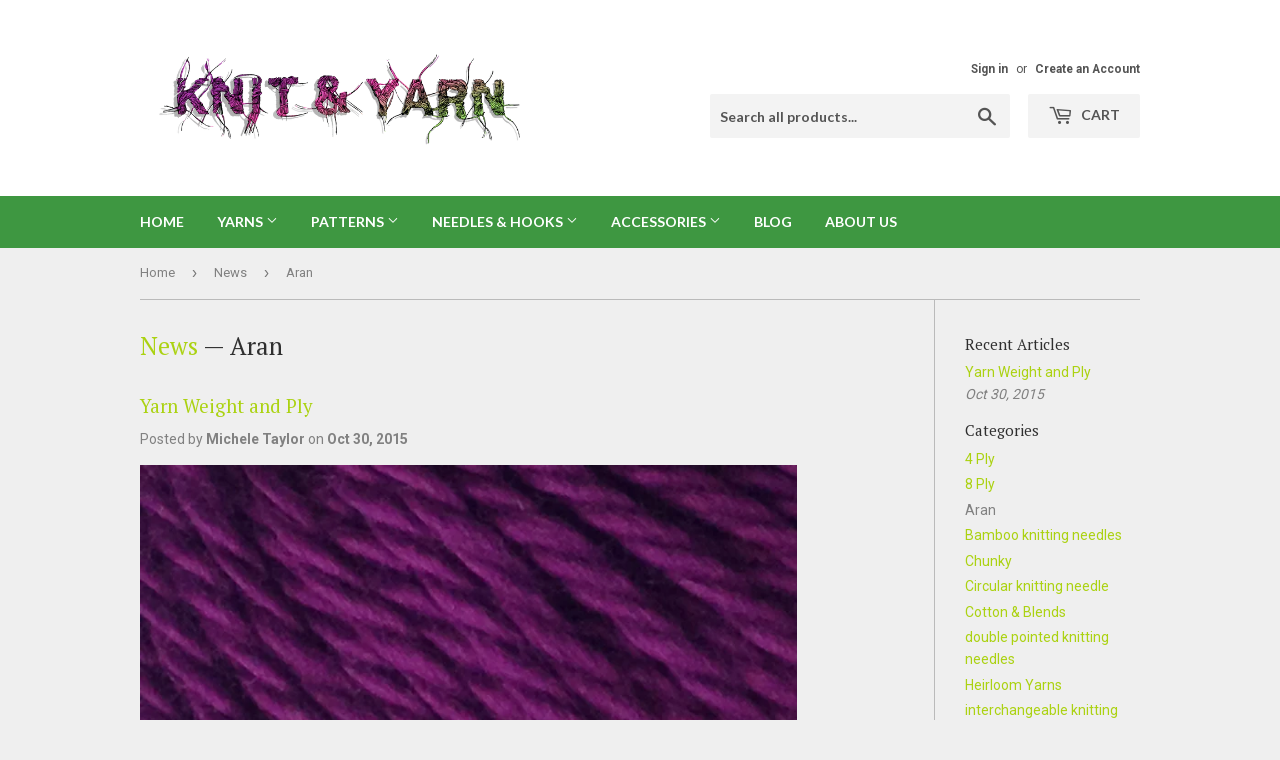

--- FILE ---
content_type: text/html; charset=utf-8
request_url: https://knitnyarn.com.au/blogs/news/tagged/aran
body_size: 15397
content:
<!doctype html>
<!--[if lt IE 7]><html class="no-js lt-ie9 lt-ie8 lt-ie7" lang="en"> <![endif]-->
<!--[if IE 7]><html class="no-js lt-ie9 lt-ie8" lang="en"> <![endif]-->
<!--[if IE 8]><html class="no-js lt-ie9" lang="en"> <![endif]-->
<!--[if IE 9 ]><html class="ie9 no-js"> <![endif]-->
<!--[if (gt IE 9)|!(IE)]><!--> <html class="no-touch no-js"> <!--<![endif]-->
<head>
  <style>
    .product-grid-item .h6 {font-size:1.5em;color: black;}
  </style>
  <script>(function(H){H.className=H.className.replace(/\bno-js\b/,'js')})(document.documentElement)</script>
  <!-- Basic page needs ================================================== -->
  <meta charset="utf-8">
  <meta http-equiv="X-UA-Compatible" content="IE=edge,chrome=1">
  <meta name="yandex-verification" content="4a60abbaf1e9331b" />
  <meta name="google-site-verification" content="-d3nL_-xxUy0QCe8lCGTgxC-3NynVSTL_AG3MJmJuiI" />
  <!-- Yandex.Metrika counter -->
	<script type="text/javascript">
          (function (d, w, c) {
              (w[c] = w[c] || []).push(function() {
                  try {
                      w.yaCounter41753069 = new Ya.Metrika({
                          id:41753069,
                          clickmap:true,
                          trackLinks:true,
                          accurateTrackBounce:true,
                          webvisor:true,
                          ecommerce:"dataLayer"
                      });
                  } catch(e) { }
              });

              var n = d.getElementsByTagName("script")[0],
                  s = d.createElement("script"),
                  f = function () { n.parentNode.insertBefore(s, n); };
              s.type = "text/javascript";
              s.async = true;
              s.src = "https://mc.yandex.ru/metrika/watch.js";

              if (w.opera == "[object Opera]") {
                  d.addEventListener("DOMContentLoaded", f, false);
              } else { f(); }
          })(document, window, "yandex_metrika_callbacks");
  		</script>
  	<noscript><div><img src="https://mc.yandex.ru/watch/41753069" style="position:absolute; left:-9999px;" alt="" /></div></noscript>
  <!-- /Yandex.Metrika counter -->

  
  <link rel="shortcut icon" href="//knitnyarn.com.au/cdn/shop/files/Mascot_32x32.png?v=1613159073" type="image/png" />
  

  <!-- Title and description ================================================== -->
  <title>
  News &ndash; Tagged &quot;Aran&quot; &ndash; Knit &amp; Yarn
  </title>


  
    <meta name="description" content="Product profiles and news updates for Knit &amp; Yarn, Fine Yarns and Knitting Things">
  

  <!-- Product meta ================================================== -->
  <!-- /snippets/social-meta-tags.liquid -->




<meta property="og:site_name" content="Knit &amp; Yarn">
<meta property="og:url" content="https://knitnyarn.com.au/blogs/news/tagged/aran">
<meta property="og:title" content="News">
<meta property="og:type" content="website">
<meta property="og:description" content="Product profiles and news updates for Knit &amp; Yarn, Fine Yarns and Knitting Things">

<meta property="og:image" content="http://knitnyarn.com.au/cdn/shop/files/Mascot_1200x1200.png?v=1613159073">
<meta property="og:image:secure_url" content="https://knitnyarn.com.au/cdn/shop/files/Mascot_1200x1200.png?v=1613159073">


<meta name="twitter:card" content="summary_large_image">
<meta name="twitter:title" content="News">
<meta name="twitter:description" content="Product profiles and news updates for Knit &amp; Yarn, Fine Yarns and Knitting Things">


  <!-- Helpers ================================================== -->
  <link rel="canonical" href="https://knitnyarn.com.au/blogs/news/tagged/aran">
  <meta name="viewport" content="width=device-width,initial-scale=1">

  <!-- CSS ================================================== -->
  <link href="//knitnyarn.com.au/cdn/shop/t/5/assets/theme.scss.css?v=156152782916953563841675226745" rel="stylesheet" type="text/css" media="all" />
  
  
  
  <link href="//fonts.googleapis.com/css?family=Roboto:400,700" rel="stylesheet" type="text/css" media="all" />


  
    
    
    <link href="//fonts.googleapis.com/css?family=PT+Serif:400" rel="stylesheet" type="text/css" media="all" />
  


  
    
    
    <link href="//fonts.googleapis.com/css?family=Lato:700" rel="stylesheet" type="text/css" media="all" />
  



  <!-- Header hook for plugins ================================================== -->
  <script>window.performance && window.performance.mark && window.performance.mark('shopify.content_for_header.start');</script><meta name="google-site-verification" content="-d3nL_-xxUy0QCe8lCGTgxC-3NynVSTL_AG3MJmJuiI">
<meta id="shopify-digital-wallet" name="shopify-digital-wallet" content="/2603051/digital_wallets/dialog">
<meta name="shopify-checkout-api-token" content="bac429b745b1eaa4e9e3481702553c12">
<meta id="in-context-paypal-metadata" data-shop-id="2603051" data-venmo-supported="false" data-environment="production" data-locale="en_US" data-paypal-v4="true" data-currency="AUD">
<link rel="alternate" type="application/atom+xml" title="Feed" href="/blogs/news/tagged/aran.atom" />
<script async="async" src="/checkouts/internal/preloads.js?locale=en-AU"></script>
<link rel="preconnect" href="https://shop.app" crossorigin="anonymous">
<script async="async" src="https://shop.app/checkouts/internal/preloads.js?locale=en-AU&shop_id=2603051" crossorigin="anonymous"></script>
<script id="shopify-features" type="application/json">{"accessToken":"bac429b745b1eaa4e9e3481702553c12","betas":["rich-media-storefront-analytics"],"domain":"knitnyarn.com.au","predictiveSearch":true,"shopId":2603051,"locale":"en"}</script>
<script>var Shopify = Shopify || {};
Shopify.shop = "knit-yarn.myshopify.com";
Shopify.locale = "en";
Shopify.currency = {"active":"AUD","rate":"1.0"};
Shopify.country = "AU";
Shopify.theme = {"name":"2018 Revamp A","id":9327738910,"schema_name":"Supply","schema_version":"3.1.0","theme_store_id":679,"role":"main"};
Shopify.theme.handle = "null";
Shopify.theme.style = {"id":null,"handle":null};
Shopify.cdnHost = "knitnyarn.com.au/cdn";
Shopify.routes = Shopify.routes || {};
Shopify.routes.root = "/";</script>
<script type="module">!function(o){(o.Shopify=o.Shopify||{}).modules=!0}(window);</script>
<script>!function(o){function n(){var o=[];function n(){o.push(Array.prototype.slice.apply(arguments))}return n.q=o,n}var t=o.Shopify=o.Shopify||{};t.loadFeatures=n(),t.autoloadFeatures=n()}(window);</script>
<script>
  window.ShopifyPay = window.ShopifyPay || {};
  window.ShopifyPay.apiHost = "shop.app\/pay";
  window.ShopifyPay.redirectState = null;
</script>
<script id="shop-js-analytics" type="application/json">{"pageType":"blog"}</script>
<script defer="defer" async type="module" src="//knitnyarn.com.au/cdn/shopifycloud/shop-js/modules/v2/client.init-shop-cart-sync_D0dqhulL.en.esm.js"></script>
<script defer="defer" async type="module" src="//knitnyarn.com.au/cdn/shopifycloud/shop-js/modules/v2/chunk.common_CpVO7qML.esm.js"></script>
<script type="module">
  await import("//knitnyarn.com.au/cdn/shopifycloud/shop-js/modules/v2/client.init-shop-cart-sync_D0dqhulL.en.esm.js");
await import("//knitnyarn.com.au/cdn/shopifycloud/shop-js/modules/v2/chunk.common_CpVO7qML.esm.js");

  window.Shopify.SignInWithShop?.initShopCartSync?.({"fedCMEnabled":true,"windoidEnabled":true});

</script>
<script>
  window.Shopify = window.Shopify || {};
  if (!window.Shopify.featureAssets) window.Shopify.featureAssets = {};
  window.Shopify.featureAssets['shop-js'] = {"shop-cart-sync":["modules/v2/client.shop-cart-sync_D9bwt38V.en.esm.js","modules/v2/chunk.common_CpVO7qML.esm.js"],"init-fed-cm":["modules/v2/client.init-fed-cm_BJ8NPuHe.en.esm.js","modules/v2/chunk.common_CpVO7qML.esm.js"],"init-shop-email-lookup-coordinator":["modules/v2/client.init-shop-email-lookup-coordinator_pVrP2-kG.en.esm.js","modules/v2/chunk.common_CpVO7qML.esm.js"],"shop-cash-offers":["modules/v2/client.shop-cash-offers_CNh7FWN-.en.esm.js","modules/v2/chunk.common_CpVO7qML.esm.js","modules/v2/chunk.modal_DKF6x0Jh.esm.js"],"init-shop-cart-sync":["modules/v2/client.init-shop-cart-sync_D0dqhulL.en.esm.js","modules/v2/chunk.common_CpVO7qML.esm.js"],"init-windoid":["modules/v2/client.init-windoid_DaoAelzT.en.esm.js","modules/v2/chunk.common_CpVO7qML.esm.js"],"shop-toast-manager":["modules/v2/client.shop-toast-manager_1DND8Tac.en.esm.js","modules/v2/chunk.common_CpVO7qML.esm.js"],"pay-button":["modules/v2/client.pay-button_CFeQi1r6.en.esm.js","modules/v2/chunk.common_CpVO7qML.esm.js"],"shop-button":["modules/v2/client.shop-button_Ca94MDdQ.en.esm.js","modules/v2/chunk.common_CpVO7qML.esm.js"],"shop-login-button":["modules/v2/client.shop-login-button_DPYNfp1Z.en.esm.js","modules/v2/chunk.common_CpVO7qML.esm.js","modules/v2/chunk.modal_DKF6x0Jh.esm.js"],"avatar":["modules/v2/client.avatar_BTnouDA3.en.esm.js"],"shop-follow-button":["modules/v2/client.shop-follow-button_BMKh4nJE.en.esm.js","modules/v2/chunk.common_CpVO7qML.esm.js","modules/v2/chunk.modal_DKF6x0Jh.esm.js"],"init-customer-accounts-sign-up":["modules/v2/client.init-customer-accounts-sign-up_CJXi5kRN.en.esm.js","modules/v2/client.shop-login-button_DPYNfp1Z.en.esm.js","modules/v2/chunk.common_CpVO7qML.esm.js","modules/v2/chunk.modal_DKF6x0Jh.esm.js"],"init-shop-for-new-customer-accounts":["modules/v2/client.init-shop-for-new-customer-accounts_BoBxkgWu.en.esm.js","modules/v2/client.shop-login-button_DPYNfp1Z.en.esm.js","modules/v2/chunk.common_CpVO7qML.esm.js","modules/v2/chunk.modal_DKF6x0Jh.esm.js"],"init-customer-accounts":["modules/v2/client.init-customer-accounts_DCuDTzpR.en.esm.js","modules/v2/client.shop-login-button_DPYNfp1Z.en.esm.js","modules/v2/chunk.common_CpVO7qML.esm.js","modules/v2/chunk.modal_DKF6x0Jh.esm.js"],"checkout-modal":["modules/v2/client.checkout-modal_U_3e4VxF.en.esm.js","modules/v2/chunk.common_CpVO7qML.esm.js","modules/v2/chunk.modal_DKF6x0Jh.esm.js"],"lead-capture":["modules/v2/client.lead-capture_DEgn0Z8u.en.esm.js","modules/v2/chunk.common_CpVO7qML.esm.js","modules/v2/chunk.modal_DKF6x0Jh.esm.js"],"shop-login":["modules/v2/client.shop-login_CoM5QKZ_.en.esm.js","modules/v2/chunk.common_CpVO7qML.esm.js","modules/v2/chunk.modal_DKF6x0Jh.esm.js"],"payment-terms":["modules/v2/client.payment-terms_BmrqWn8r.en.esm.js","modules/v2/chunk.common_CpVO7qML.esm.js","modules/v2/chunk.modal_DKF6x0Jh.esm.js"]};
</script>
<script>(function() {
  var isLoaded = false;
  function asyncLoad() {
    if (isLoaded) return;
    isLoaded = true;
    var urls = ["https:\/\/chimpstatic.com\/mcjs-connected\/js\/users\/fea5860d7d220225dd70800d4\/bfc77770a89e32bace6abb056.js?shop=knit-yarn.myshopify.com","https:\/\/trybeans.s3.amazonaws.com\/lib\/liana\/3.1\/js\/liana.beans.js?shop=knit-yarn.myshopify.com"];
    for (var i = 0; i < urls.length; i++) {
      var s = document.createElement('script');
      s.type = 'text/javascript';
      s.async = true;
      s.src = urls[i];
      var x = document.getElementsByTagName('script')[0];
      x.parentNode.insertBefore(s, x);
    }
  };
  if(window.attachEvent) {
    window.attachEvent('onload', asyncLoad);
  } else {
    window.addEventListener('load', asyncLoad, false);
  }
})();</script>
<script id="__st">var __st={"a":2603051,"offset":36000,"reqid":"efd0b9ea-a938-4c4f-ae66-2a36ff930d09-1764739261","pageurl":"knitnyarn.com.au\/blogs\/news\/tagged\/aran","s":"blogs-2961327","u":"8aa7dd6c005b","p":"blog","rtyp":"blog","rid":2961327};</script>
<script>window.ShopifyPaypalV4VisibilityTracking = true;</script>
<script id="captcha-bootstrap">!function(){'use strict';const t='contact',e='account',n='new_comment',o=[[t,t],['blogs',n],['comments',n],[t,'customer']],c=[[e,'customer_login'],[e,'guest_login'],[e,'recover_customer_password'],[e,'create_customer']],r=t=>t.map((([t,e])=>`form[action*='/${t}']:not([data-nocaptcha='true']) input[name='form_type'][value='${e}']`)).join(','),a=t=>()=>t?[...document.querySelectorAll(t)].map((t=>t.form)):[];function s(){const t=[...o],e=r(t);return a(e)}const i='password',u='form_key',d=['recaptcha-v3-token','g-recaptcha-response','h-captcha-response',i],f=()=>{try{return window.sessionStorage}catch{return}},m='__shopify_v',_=t=>t.elements[u];function p(t,e,n=!1){try{const o=window.sessionStorage,c=JSON.parse(o.getItem(e)),{data:r}=function(t){const{data:e,action:n}=t;return t[m]||n?{data:e,action:n}:{data:t,action:n}}(c);for(const[e,n]of Object.entries(r))t.elements[e]&&(t.elements[e].value=n);n&&o.removeItem(e)}catch(o){console.error('form repopulation failed',{error:o})}}const l='form_type',E='cptcha';function T(t){t.dataset[E]=!0}const w=window,h=w.document,L='Shopify',v='ce_forms',y='captcha';let A=!1;((t,e)=>{const n=(g='f06e6c50-85a8-45c8-87d0-21a2b65856fe',I='https://cdn.shopify.com/shopifycloud/storefront-forms-hcaptcha/ce_storefront_forms_captcha_hcaptcha.v1.5.2.iife.js',D={infoText:'Protected by hCaptcha',privacyText:'Privacy',termsText:'Terms'},(t,e,n)=>{const o=w[L][v],c=o.bindForm;if(c)return c(t,g,e,D).then(n);var r;o.q.push([[t,g,e,D],n]),r=I,A||(h.body.append(Object.assign(h.createElement('script'),{id:'captcha-provider',async:!0,src:r})),A=!0)});var g,I,D;w[L]=w[L]||{},w[L][v]=w[L][v]||{},w[L][v].q=[],w[L][y]=w[L][y]||{},w[L][y].protect=function(t,e){n(t,void 0,e),T(t)},Object.freeze(w[L][y]),function(t,e,n,w,h,L){const[v,y,A,g]=function(t,e,n){const i=e?o:[],u=t?c:[],d=[...i,...u],f=r(d),m=r(i),_=r(d.filter((([t,e])=>n.includes(e))));return[a(f),a(m),a(_),s()]}(w,h,L),I=t=>{const e=t.target;return e instanceof HTMLFormElement?e:e&&e.form},D=t=>v().includes(t);t.addEventListener('submit',(t=>{const e=I(t);if(!e)return;const n=D(e)&&!e.dataset.hcaptchaBound&&!e.dataset.recaptchaBound,o=_(e),c=g().includes(e)&&(!o||!o.value);(n||c)&&t.preventDefault(),c&&!n&&(function(t){try{if(!f())return;!function(t){const e=f();if(!e)return;const n=_(t);if(!n)return;const o=n.value;o&&e.removeItem(o)}(t);const e=Array.from(Array(32),(()=>Math.random().toString(36)[2])).join('');!function(t,e){_(t)||t.append(Object.assign(document.createElement('input'),{type:'hidden',name:u})),t.elements[u].value=e}(t,e),function(t,e){const n=f();if(!n)return;const o=[...t.querySelectorAll(`input[type='${i}']`)].map((({name:t})=>t)),c=[...d,...o],r={};for(const[a,s]of new FormData(t).entries())c.includes(a)||(r[a]=s);n.setItem(e,JSON.stringify({[m]:1,action:t.action,data:r}))}(t,e)}catch(e){console.error('failed to persist form',e)}}(e),e.submit())}));const S=(t,e)=>{t&&!t.dataset[E]&&(n(t,e.some((e=>e===t))),T(t))};for(const o of['focusin','change'])t.addEventListener(o,(t=>{const e=I(t);D(e)&&S(e,y())}));const B=e.get('form_key'),M=e.get(l),P=B&&M;t.addEventListener('DOMContentLoaded',(()=>{const t=y();if(P)for(const e of t)e.elements[l].value===M&&p(e,B);[...new Set([...A(),...v().filter((t=>'true'===t.dataset.shopifyCaptcha))])].forEach((e=>S(e,t)))}))}(h,new URLSearchParams(w.location.search),n,t,e,['guest_login'])})(!0,!0)}();</script>
<script integrity="sha256-52AcMU7V7pcBOXWImdc/TAGTFKeNjmkeM1Pvks/DTgc=" data-source-attribution="shopify.loadfeatures" defer="defer" src="//knitnyarn.com.au/cdn/shopifycloud/storefront/assets/storefront/load_feature-81c60534.js" crossorigin="anonymous"></script>
<script crossorigin="anonymous" defer="defer" src="//knitnyarn.com.au/cdn/shopifycloud/storefront/assets/shopify_pay/storefront-65b4c6d7.js?v=20250812"></script>
<script data-source-attribution="shopify.dynamic_checkout.dynamic.init">var Shopify=Shopify||{};Shopify.PaymentButton=Shopify.PaymentButton||{isStorefrontPortableWallets:!0,init:function(){window.Shopify.PaymentButton.init=function(){};var t=document.createElement("script");t.src="https://knitnyarn.com.au/cdn/shopifycloud/portable-wallets/latest/portable-wallets.en.js",t.type="module",document.head.appendChild(t)}};
</script>
<script data-source-attribution="shopify.dynamic_checkout.buyer_consent">
  function portableWalletsHideBuyerConsent(e){var t=document.getElementById("shopify-buyer-consent"),n=document.getElementById("shopify-subscription-policy-button");t&&n&&(t.classList.add("hidden"),t.setAttribute("aria-hidden","true"),n.removeEventListener("click",e))}function portableWalletsShowBuyerConsent(e){var t=document.getElementById("shopify-buyer-consent"),n=document.getElementById("shopify-subscription-policy-button");t&&n&&(t.classList.remove("hidden"),t.removeAttribute("aria-hidden"),n.addEventListener("click",e))}window.Shopify?.PaymentButton&&(window.Shopify.PaymentButton.hideBuyerConsent=portableWalletsHideBuyerConsent,window.Shopify.PaymentButton.showBuyerConsent=portableWalletsShowBuyerConsent);
</script>
<script data-source-attribution="shopify.dynamic_checkout.cart.bootstrap">document.addEventListener("DOMContentLoaded",(function(){function t(){return document.querySelector("shopify-accelerated-checkout-cart, shopify-accelerated-checkout")}if(t())Shopify.PaymentButton.init();else{new MutationObserver((function(e,n){t()&&(Shopify.PaymentButton.init(),n.disconnect())})).observe(document.body,{childList:!0,subtree:!0})}}));
</script>
<script id='scb4127' type='text/javascript' async='' src='https://knitnyarn.com.au/cdn/shopifycloud/privacy-banner/storefront-banner.js'></script><link id="shopify-accelerated-checkout-styles" rel="stylesheet" media="screen" href="https://knitnyarn.com.au/cdn/shopifycloud/portable-wallets/latest/accelerated-checkout-backwards-compat.css" crossorigin="anonymous">
<style id="shopify-accelerated-checkout-cart">
        #shopify-buyer-consent {
  margin-top: 1em;
  display: inline-block;
  width: 100%;
}

#shopify-buyer-consent.hidden {
  display: none;
}

#shopify-subscription-policy-button {
  background: none;
  border: none;
  padding: 0;
  text-decoration: underline;
  font-size: inherit;
  cursor: pointer;
}

#shopify-subscription-policy-button::before {
  box-shadow: none;
}

      </style>

<script>window.performance && window.performance.mark && window.performance.mark('shopify.content_for_header.end');</script>

  

  <script>window.beans_cjs_id = ''; window.beans_cjs_email = '';</script> 


  

<!--[if lt IE 9]>
<script src="//cdnjs.cloudflare.com/ajax/libs/html5shiv/3.7.2/html5shiv.min.js" type="text/javascript"></script>
<script src="//knitnyarn.com.au/cdn/shop/t/5/assets/respond.min.js?54" type="text/javascript"></script>
<link href="//knitnyarn.com.au/cdn/shop/t/5/assets/respond-proxy.html" id="respond-proxy" rel="respond-proxy" />
<link href="//knitnyarn.com.au/search?q=c617295f61e39bfd4a41bc81147f2835" id="respond-redirect" rel="respond-redirect" />
<script src="//knitnyarn.com.au/search?q=c617295f61e39bfd4a41bc81147f2835" type="text/javascript"></script>
<![endif]-->
<!--[if (lte IE 9) ]><script src="//knitnyarn.com.au/cdn/shop/t/5/assets/match-media.min.js?54" type="text/javascript"></script><![endif]-->


  
  

  <script src="//knitnyarn.com.au/cdn/shop/t/5/assets/jquery-2.2.3.min.js?v=58211863146907186831518136952" type="text/javascript"></script>

  <!--[if (gt IE 9)|!(IE)]><!--><script src="//knitnyarn.com.au/cdn/shop/t/5/assets/lazysizes.min.js?v=8147953233334221341518136953" async="async"></script><!--<![endif]-->
  <!--[if lte IE 9]><script src="//knitnyarn.com.au/cdn/shop/t/5/assets/lazysizes.min.js?v=8147953233334221341518136953"></script><![endif]-->

  <!--[if (gt IE 9)|!(IE)]><!--><script src="//knitnyarn.com.au/cdn/shop/t/5/assets/vendor.js?v=36233103725173156861518136953" defer="defer"></script><!--<![endif]-->
  <!--[if lte IE 9]><script src="//knitnyarn.com.au/cdn/shop/t/5/assets/vendor.js?v=36233103725173156861518136953"></script><![endif]-->

  <!--[if (gt IE 9)|!(IE)]><!--><script src="//knitnyarn.com.au/cdn/shop/t/5/assets/theme.js?v=41241182823081470661627432861" defer="defer"></script><!--<![endif]-->
  <!--[if lte IE 9]><script src="//knitnyarn.com.au/cdn/shop/t/5/assets/theme.js?v=41241182823081470661627432861"></script><![endif]-->


<link href="https://monorail-edge.shopifysvc.com" rel="dns-prefetch">
<script>(function(){if ("sendBeacon" in navigator && "performance" in window) {try {var session_token_from_headers = performance.getEntriesByType('navigation')[0].serverTiming.find(x => x.name == '_s').description;} catch {var session_token_from_headers = undefined;}var session_cookie_matches = document.cookie.match(/_shopify_s=([^;]*)/);var session_token_from_cookie = session_cookie_matches && session_cookie_matches.length === 2 ? session_cookie_matches[1] : "";var session_token = session_token_from_headers || session_token_from_cookie || "";function handle_abandonment_event(e) {var entries = performance.getEntries().filter(function(entry) {return /monorail-edge.shopifysvc.com/.test(entry.name);});if (!window.abandonment_tracked && entries.length === 0) {window.abandonment_tracked = true;var currentMs = Date.now();var navigation_start = performance.timing.navigationStart;var payload = {shop_id: 2603051,url: window.location.href,navigation_start,duration: currentMs - navigation_start,session_token,page_type: "blog"};window.navigator.sendBeacon("https://monorail-edge.shopifysvc.com/v1/produce", JSON.stringify({schema_id: "online_store_buyer_site_abandonment/1.1",payload: payload,metadata: {event_created_at_ms: currentMs,event_sent_at_ms: currentMs}}));}}window.addEventListener('pagehide', handle_abandonment_event);}}());</script>
<script id="web-pixels-manager-setup">(function e(e,d,r,n,o){if(void 0===o&&(o={}),!Boolean(null===(a=null===(i=window.Shopify)||void 0===i?void 0:i.analytics)||void 0===a?void 0:a.replayQueue)){var i,a;window.Shopify=window.Shopify||{};var t=window.Shopify;t.analytics=t.analytics||{};var s=t.analytics;s.replayQueue=[],s.publish=function(e,d,r){return s.replayQueue.push([e,d,r]),!0};try{self.performance.mark("wpm:start")}catch(e){}var l=function(){var e={modern:/Edge?\/(1{2}[4-9]|1[2-9]\d|[2-9]\d{2}|\d{4,})\.\d+(\.\d+|)|Firefox\/(1{2}[4-9]|1[2-9]\d|[2-9]\d{2}|\d{4,})\.\d+(\.\d+|)|Chrom(ium|e)\/(9{2}|\d{3,})\.\d+(\.\d+|)|(Maci|X1{2}).+ Version\/(15\.\d+|(1[6-9]|[2-9]\d|\d{3,})\.\d+)([,.]\d+|)( \(\w+\)|)( Mobile\/\w+|) Safari\/|Chrome.+OPR\/(9{2}|\d{3,})\.\d+\.\d+|(CPU[ +]OS|iPhone[ +]OS|CPU[ +]iPhone|CPU IPhone OS|CPU iPad OS)[ +]+(15[._]\d+|(1[6-9]|[2-9]\d|\d{3,})[._]\d+)([._]\d+|)|Android:?[ /-](13[3-9]|1[4-9]\d|[2-9]\d{2}|\d{4,})(\.\d+|)(\.\d+|)|Android.+Firefox\/(13[5-9]|1[4-9]\d|[2-9]\d{2}|\d{4,})\.\d+(\.\d+|)|Android.+Chrom(ium|e)\/(13[3-9]|1[4-9]\d|[2-9]\d{2}|\d{4,})\.\d+(\.\d+|)|SamsungBrowser\/([2-9]\d|\d{3,})\.\d+/,legacy:/Edge?\/(1[6-9]|[2-9]\d|\d{3,})\.\d+(\.\d+|)|Firefox\/(5[4-9]|[6-9]\d|\d{3,})\.\d+(\.\d+|)|Chrom(ium|e)\/(5[1-9]|[6-9]\d|\d{3,})\.\d+(\.\d+|)([\d.]+$|.*Safari\/(?![\d.]+ Edge\/[\d.]+$))|(Maci|X1{2}).+ Version\/(10\.\d+|(1[1-9]|[2-9]\d|\d{3,})\.\d+)([,.]\d+|)( \(\w+\)|)( Mobile\/\w+|) Safari\/|Chrome.+OPR\/(3[89]|[4-9]\d|\d{3,})\.\d+\.\d+|(CPU[ +]OS|iPhone[ +]OS|CPU[ +]iPhone|CPU IPhone OS|CPU iPad OS)[ +]+(10[._]\d+|(1[1-9]|[2-9]\d|\d{3,})[._]\d+)([._]\d+|)|Android:?[ /-](13[3-9]|1[4-9]\d|[2-9]\d{2}|\d{4,})(\.\d+|)(\.\d+|)|Mobile Safari.+OPR\/([89]\d|\d{3,})\.\d+\.\d+|Android.+Firefox\/(13[5-9]|1[4-9]\d|[2-9]\d{2}|\d{4,})\.\d+(\.\d+|)|Android.+Chrom(ium|e)\/(13[3-9]|1[4-9]\d|[2-9]\d{2}|\d{4,})\.\d+(\.\d+|)|Android.+(UC? ?Browser|UCWEB|U3)[ /]?(15\.([5-9]|\d{2,})|(1[6-9]|[2-9]\d|\d{3,})\.\d+)\.\d+|SamsungBrowser\/(5\.\d+|([6-9]|\d{2,})\.\d+)|Android.+MQ{2}Browser\/(14(\.(9|\d{2,})|)|(1[5-9]|[2-9]\d|\d{3,})(\.\d+|))(\.\d+|)|K[Aa][Ii]OS\/(3\.\d+|([4-9]|\d{2,})\.\d+)(\.\d+|)/},d=e.modern,r=e.legacy,n=navigator.userAgent;return n.match(d)?"modern":n.match(r)?"legacy":"unknown"}(),u="modern"===l?"modern":"legacy",c=(null!=n?n:{modern:"",legacy:""})[u],f=function(e){return[e.baseUrl,"/wpm","/b",e.hashVersion,"modern"===e.buildTarget?"m":"l",".js"].join("")}({baseUrl:d,hashVersion:r,buildTarget:u}),m=function(e){var d=e.version,r=e.bundleTarget,n=e.surface,o=e.pageUrl,i=e.monorailEndpoint;return{emit:function(e){var a=e.status,t=e.errorMsg,s=(new Date).getTime(),l=JSON.stringify({metadata:{event_sent_at_ms:s},events:[{schema_id:"web_pixels_manager_load/3.1",payload:{version:d,bundle_target:r,page_url:o,status:a,surface:n,error_msg:t},metadata:{event_created_at_ms:s}}]});if(!i)return console&&console.warn&&console.warn("[Web Pixels Manager] No Monorail endpoint provided, skipping logging."),!1;try{return self.navigator.sendBeacon.bind(self.navigator)(i,l)}catch(e){}var u=new XMLHttpRequest;try{return u.open("POST",i,!0),u.setRequestHeader("Content-Type","text/plain"),u.send(l),!0}catch(e){return console&&console.warn&&console.warn("[Web Pixels Manager] Got an unhandled error while logging to Monorail."),!1}}}}({version:r,bundleTarget:l,surface:e.surface,pageUrl:self.location.href,monorailEndpoint:e.monorailEndpoint});try{o.browserTarget=l,function(e){var d=e.src,r=e.async,n=void 0===r||r,o=e.onload,i=e.onerror,a=e.sri,t=e.scriptDataAttributes,s=void 0===t?{}:t,l=document.createElement("script"),u=document.querySelector("head"),c=document.querySelector("body");if(l.async=n,l.src=d,a&&(l.integrity=a,l.crossOrigin="anonymous"),s)for(var f in s)if(Object.prototype.hasOwnProperty.call(s,f))try{l.dataset[f]=s[f]}catch(e){}if(o&&l.addEventListener("load",o),i&&l.addEventListener("error",i),u)u.appendChild(l);else{if(!c)throw new Error("Did not find a head or body element to append the script");c.appendChild(l)}}({src:f,async:!0,onload:function(){if(!function(){var e,d;return Boolean(null===(d=null===(e=window.Shopify)||void 0===e?void 0:e.analytics)||void 0===d?void 0:d.initialized)}()){var d=window.webPixelsManager.init(e)||void 0;if(d){var r=window.Shopify.analytics;r.replayQueue.forEach((function(e){var r=e[0],n=e[1],o=e[2];d.publishCustomEvent(r,n,o)})),r.replayQueue=[],r.publish=d.publishCustomEvent,r.visitor=d.visitor,r.initialized=!0}}},onerror:function(){return m.emit({status:"failed",errorMsg:"".concat(f," has failed to load")})},sri:function(e){var d=/^sha384-[A-Za-z0-9+/=]+$/;return"string"==typeof e&&d.test(e)}(c)?c:"",scriptDataAttributes:o}),m.emit({status:"loading"})}catch(e){m.emit({status:"failed",errorMsg:(null==e?void 0:e.message)||"Unknown error"})}}})({shopId: 2603051,storefrontBaseUrl: "https://knitnyarn.com.au",extensionsBaseUrl: "https://extensions.shopifycdn.com/cdn/shopifycloud/web-pixels-manager",monorailEndpoint: "https://monorail-edge.shopifysvc.com/unstable/produce_batch",surface: "storefront-renderer",enabledBetaFlags: ["2dca8a86"],webPixelsConfigList: [{"id":"66683065","eventPayloadVersion":"v1","runtimeContext":"LAX","scriptVersion":"1","type":"CUSTOM","privacyPurposes":["ANALYTICS"],"name":"Google Analytics tag (migrated)"},{"id":"shopify-app-pixel","configuration":"{}","eventPayloadVersion":"v1","runtimeContext":"STRICT","scriptVersion":"0450","apiClientId":"shopify-pixel","type":"APP","privacyPurposes":["ANALYTICS","MARKETING"]},{"id":"shopify-custom-pixel","eventPayloadVersion":"v1","runtimeContext":"LAX","scriptVersion":"0450","apiClientId":"shopify-pixel","type":"CUSTOM","privacyPurposes":["ANALYTICS","MARKETING"]}],isMerchantRequest: false,initData: {"shop":{"name":"Knit \u0026 Yarn","paymentSettings":{"currencyCode":"AUD"},"myshopifyDomain":"knit-yarn.myshopify.com","countryCode":"AU","storefrontUrl":"https:\/\/knitnyarn.com.au"},"customer":null,"cart":null,"checkout":null,"productVariants":[],"purchasingCompany":null},},"https://knitnyarn.com.au/cdn","ae1676cfwd2530674p4253c800m34e853cb",{"modern":"","legacy":""},{"shopId":"2603051","storefrontBaseUrl":"https:\/\/knitnyarn.com.au","extensionBaseUrl":"https:\/\/extensions.shopifycdn.com\/cdn\/shopifycloud\/web-pixels-manager","surface":"storefront-renderer","enabledBetaFlags":"[\"2dca8a86\"]","isMerchantRequest":"false","hashVersion":"ae1676cfwd2530674p4253c800m34e853cb","publish":"custom","events":"[[\"page_viewed\",{}]]"});</script><script>
  window.ShopifyAnalytics = window.ShopifyAnalytics || {};
  window.ShopifyAnalytics.meta = window.ShopifyAnalytics.meta || {};
  window.ShopifyAnalytics.meta.currency = 'AUD';
  var meta = {"page":{"pageType":"blog","resourceType":"blog","resourceId":2961327}};
  for (var attr in meta) {
    window.ShopifyAnalytics.meta[attr] = meta[attr];
  }
</script>
<script class="analytics">
  (function () {
    var customDocumentWrite = function(content) {
      var jquery = null;

      if (window.jQuery) {
        jquery = window.jQuery;
      } else if (window.Checkout && window.Checkout.$) {
        jquery = window.Checkout.$;
      }

      if (jquery) {
        jquery('body').append(content);
      }
    };

    var hasLoggedConversion = function(token) {
      if (token) {
        return document.cookie.indexOf('loggedConversion=' + token) !== -1;
      }
      return false;
    }

    var setCookieIfConversion = function(token) {
      if (token) {
        var twoMonthsFromNow = new Date(Date.now());
        twoMonthsFromNow.setMonth(twoMonthsFromNow.getMonth() + 2);

        document.cookie = 'loggedConversion=' + token + '; expires=' + twoMonthsFromNow;
      }
    }

    var trekkie = window.ShopifyAnalytics.lib = window.trekkie = window.trekkie || [];
    if (trekkie.integrations) {
      return;
    }
    trekkie.methods = [
      'identify',
      'page',
      'ready',
      'track',
      'trackForm',
      'trackLink'
    ];
    trekkie.factory = function(method) {
      return function() {
        var args = Array.prototype.slice.call(arguments);
        args.unshift(method);
        trekkie.push(args);
        return trekkie;
      };
    };
    for (var i = 0; i < trekkie.methods.length; i++) {
      var key = trekkie.methods[i];
      trekkie[key] = trekkie.factory(key);
    }
    trekkie.load = function(config) {
      trekkie.config = config || {};
      trekkie.config.initialDocumentCookie = document.cookie;
      var first = document.getElementsByTagName('script')[0];
      var script = document.createElement('script');
      script.type = 'text/javascript';
      script.onerror = function(e) {
        var scriptFallback = document.createElement('script');
        scriptFallback.type = 'text/javascript';
        scriptFallback.onerror = function(error) {
                var Monorail = {
      produce: function produce(monorailDomain, schemaId, payload) {
        var currentMs = new Date().getTime();
        var event = {
          schema_id: schemaId,
          payload: payload,
          metadata: {
            event_created_at_ms: currentMs,
            event_sent_at_ms: currentMs
          }
        };
        return Monorail.sendRequest("https://" + monorailDomain + "/v1/produce", JSON.stringify(event));
      },
      sendRequest: function sendRequest(endpointUrl, payload) {
        // Try the sendBeacon API
        if (window && window.navigator && typeof window.navigator.sendBeacon === 'function' && typeof window.Blob === 'function' && !Monorail.isIos12()) {
          var blobData = new window.Blob([payload], {
            type: 'text/plain'
          });

          if (window.navigator.sendBeacon(endpointUrl, blobData)) {
            return true;
          } // sendBeacon was not successful

        } // XHR beacon

        var xhr = new XMLHttpRequest();

        try {
          xhr.open('POST', endpointUrl);
          xhr.setRequestHeader('Content-Type', 'text/plain');
          xhr.send(payload);
        } catch (e) {
          console.log(e);
        }

        return false;
      },
      isIos12: function isIos12() {
        return window.navigator.userAgent.lastIndexOf('iPhone; CPU iPhone OS 12_') !== -1 || window.navigator.userAgent.lastIndexOf('iPad; CPU OS 12_') !== -1;
      }
    };
    Monorail.produce('monorail-edge.shopifysvc.com',
      'trekkie_storefront_load_errors/1.1',
      {shop_id: 2603051,
      theme_id: 9327738910,
      app_name: "storefront",
      context_url: window.location.href,
      source_url: "//knitnyarn.com.au/cdn/s/trekkie.storefront.3c703df509f0f96f3237c9daa54e2777acf1a1dd.min.js"});

        };
        scriptFallback.async = true;
        scriptFallback.src = '//knitnyarn.com.au/cdn/s/trekkie.storefront.3c703df509f0f96f3237c9daa54e2777acf1a1dd.min.js';
        first.parentNode.insertBefore(scriptFallback, first);
      };
      script.async = true;
      script.src = '//knitnyarn.com.au/cdn/s/trekkie.storefront.3c703df509f0f96f3237c9daa54e2777acf1a1dd.min.js';
      first.parentNode.insertBefore(script, first);
    };
    trekkie.load(
      {"Trekkie":{"appName":"storefront","development":false,"defaultAttributes":{"shopId":2603051,"isMerchantRequest":null,"themeId":9327738910,"themeCityHash":"8392581785563336073","contentLanguage":"en","currency":"AUD","eventMetadataId":"03a64b18-13d3-461d-9e00-986e5d1c5700"},"isServerSideCookieWritingEnabled":true,"monorailRegion":"shop_domain","enabledBetaFlags":["f0df213a"]},"Session Attribution":{},"S2S":{"facebookCapiEnabled":false,"source":"trekkie-storefront-renderer","apiClientId":580111}}
    );

    var loaded = false;
    trekkie.ready(function() {
      if (loaded) return;
      loaded = true;

      window.ShopifyAnalytics.lib = window.trekkie;

      var originalDocumentWrite = document.write;
      document.write = customDocumentWrite;
      try { window.ShopifyAnalytics.merchantGoogleAnalytics.call(this); } catch(error) {};
      document.write = originalDocumentWrite;

      window.ShopifyAnalytics.lib.page(null,{"pageType":"blog","resourceType":"blog","resourceId":2961327,"shopifyEmitted":true});

      var match = window.location.pathname.match(/checkouts\/(.+)\/(thank_you|post_purchase)/)
      var token = match? match[1]: undefined;
      if (!hasLoggedConversion(token)) {
        setCookieIfConversion(token);
        
      }
    });


        var eventsListenerScript = document.createElement('script');
        eventsListenerScript.async = true;
        eventsListenerScript.src = "//knitnyarn.com.au/cdn/shopifycloud/storefront/assets/shop_events_listener-3da45d37.js";
        document.getElementsByTagName('head')[0].appendChild(eventsListenerScript);

})();</script>
  <script>
  if (!window.ga || (window.ga && typeof window.ga !== 'function')) {
    window.ga = function ga() {
      (window.ga.q = window.ga.q || []).push(arguments);
      if (window.Shopify && window.Shopify.analytics && typeof window.Shopify.analytics.publish === 'function') {
        window.Shopify.analytics.publish("ga_stub_called", {}, {sendTo: "google_osp_migration"});
      }
      console.error("Shopify's Google Analytics stub called with:", Array.from(arguments), "\nSee https://help.shopify.com/manual/promoting-marketing/pixels/pixel-migration#google for more information.");
    };
    if (window.Shopify && window.Shopify.analytics && typeof window.Shopify.analytics.publish === 'function') {
      window.Shopify.analytics.publish("ga_stub_initialized", {}, {sendTo: "google_osp_migration"});
    }
  }
</script>
<script
  defer
  src="https://knitnyarn.com.au/cdn/shopifycloud/perf-kit/shopify-perf-kit-2.1.2.min.js"
  data-application="storefront-renderer"
  data-shop-id="2603051"
  data-render-region="gcp-us-east1"
  data-page-type="blog"
  data-theme-instance-id="9327738910"
  data-theme-name="Supply"
  data-theme-version="3.1.0"
  data-monorail-region="shop_domain"
  data-resource-timing-sampling-rate="10"
  data-shs="true"
  data-shs-beacon="true"
  data-shs-export-with-fetch="true"
  data-shs-logs-sample-rate="1"
></script>
</head>

<body id="news" class="template-blog" >

  <div id="shopify-section-header" class="shopify-section header-section"><header class="site-header" role="banner" data-section-id="header" data-section-type="header-section">
  <div class="wrapper">

    <div class="grid--full">
      <div class="grid-item large--one-half">
        
          <div class="h1 header-logo" itemscope itemtype="http://schema.org/Organization">
        
          
          

          <a href="/" itemprop="url">
            <div class="lazyload__image-wrapper no-js" style="max-width:400px;">
              <div style="padding-top:26.52941176470588%;">
                <img class="lazyload js"
                  data-src="//knitnyarn.com.au/cdn/shop/files/KnitYarn_Long-Logo_2019-05_Colour_Change_{width}x.png?v=1613522167"
                  data-widths="[720, 900, 1080, 1296, 1512, 1728, 2048]"
                  data-aspectratio="3.7694013303769403"
                  data-sizes="auto"
                  alt="Knit &amp;amp; Yarn"
                  style="width:400px;">
              </div>
            </div>
            <noscript>
              
              <img src="//knitnyarn.com.au/cdn/shop/files/KnitYarn_Long-Logo_2019-05_Colour_Change_400x.png?v=1613522167"
                srcset="//knitnyarn.com.au/cdn/shop/files/KnitYarn_Long-Logo_2019-05_Colour_Change_400x.png?v=1613522167 1x, //knitnyarn.com.au/cdn/shop/files/KnitYarn_Long-Logo_2019-05_Colour_Change_400x@2x.png?v=1613522167 2x"
                alt="Knit &amp;amp; Yarn"
                itemprop="logo"
                style="max-width:400px;">
            </noscript>
          </a>
          
        
          </div>
        
      </div>

      <div class="grid-item large--one-half text-center large--text-right">
        
          <div class="site-header--text-links">
            

            
              <span class="site-header--meta-links medium-down--hide">
                
                  <a href="/account/login" id="customer_login_link">Sign in</a>
                  <span class="site-header--spacer">or</span>
                  <a href="/account/register" id="customer_register_link">Create an Account</a>
                
              </span>
            
          </div>

          <br class="medium-down--hide">
        

        <form action="/search" method="get" class="search-bar" role="search">
  <input type="hidden" name="type" value="product">

  <input type="search" name="q" value="" placeholder="Search all products..." aria-label="Search all products...">
  <button type="submit" class="search-bar--submit icon-fallback-text">
    <span class="icon icon-search" aria-hidden="true"></span>
    <span class="fallback-text">Search</span>
  </button>
</form>


        <a href="/cart" class="header-cart-btn cart-toggle">
          <span class="icon icon-cart"></span>
          Cart <span class="cart-count cart-badge--desktop hidden-count">0</span>
        </a>
      </div>
    </div>

  </div>
</header>

<div id="mobileNavBar">
  <div class="display-table-cell">
    <button class="menu-toggle mobileNavBar-link" aria-controls="navBar" aria-expanded="false"><span class="icon icon-hamburger" aria-hidden="true"></span>Menu</button>
  </div>
  <div class="display-table-cell">
    <a href="/cart" class="cart-toggle mobileNavBar-link">
      <span class="icon icon-cart"></span>
      Cart <span class="cart-count hidden-count">0</span>
    </a>
  </div>
</div>

<nav class="nav-bar" id="navBar" role="navigation">
  <div class="wrapper">
    <form action="/search" method="get" class="search-bar" role="search">
  <input type="hidden" name="type" value="product">

  <input type="search" name="q" value="" placeholder="Search all products..." aria-label="Search all products...">
  <button type="submit" class="search-bar--submit icon-fallback-text">
    <span class="icon icon-search" aria-hidden="true"></span>
    <span class="fallback-text">Search</span>
  </button>
</form>

    <ul class="mobile-nav" id="MobileNav">
  
  
    
      <li>
        <a
          href="/"
          class="mobile-nav--link"
          data-meganav-type="child"
          >
            Home
        </a>
      </li>
    
  
    
      
      <li 
        class="mobile-nav--has-dropdown "
        aria-haspopup="true">
        <a
          href="/collections/yarns"
          class="mobile-nav--link"
          data-meganav-type="parent"
          aria-controls="MenuParent-2"
          aria-expanded="false"
          >
            Yarns
            <span class="icon icon-arrow-down" aria-hidden="true"></span>
        </a>
        <ul
          id="MenuParent-2"
          class="mobile-nav--dropdown mobile-nav--has-grandchildren"
          data-meganav-dropdown>
          
            
            
              <li
                class="mobile-nav--has-dropdown mobile-nav--has-dropdown-grandchild "
                aria-haspopup="true">
                <a
                  href="#"
                  class="mobile-nav--link"
                  aria-controls="MenuChildren-2-1"
                  data-meganav-type="parent"
                  >
                    By Blend
                    <span class="icon icon-arrow-down" aria-hidden="true"></span>
                </a>
                <ul
                  id="MenuChildren-2-1"
                  class="mobile-nav--dropdown-grandchild"
                  data-meganav-dropdown>
                  
                    <li>
                      <a 
                        href="/collections/yarns/Alpaca-&-Blends"
                        class="mobile-nav--link"
                        data-meganav-type="child"
                        >
                          Alpaca &amp; Blends
                        </a>
                    </li>
                  
                    <li>
                      <a 
                        href="/collections/yarns/Bamboo-&-Viscose"
                        class="mobile-nav--link"
                        data-meganav-type="child"
                        >
                          Bamboo &amp; Viscose
                        </a>
                    </li>
                  
                    <li>
                      <a 
                        href="/collections/yarns/Cotton-&-Blends"
                        class="mobile-nav--link"
                        data-meganav-type="child"
                        >
                          Cotton &amp; Blends
                        </a>
                    </li>
                  
                    <li>
                      <a 
                        href="/collections/yarns/Merino-&-Blends"
                        class="mobile-nav--link"
                        data-meganav-type="child"
                        >
                          Merino &amp; Blends
                        </a>
                    </li>
                  
                    <li>
                      <a 
                        href="/collections/yarns/Possum-&-Blends"
                        class="mobile-nav--link"
                        data-meganav-type="child"
                        >
                          Possum &amp; Blends
                        </a>
                    </li>
                  
                    <li>
                      <a 
                        href="/collections/yarns/Unusual-&-Rare"
                        class="mobile-nav--link"
                        data-meganav-type="child"
                        >
                          Unusual &amp; Rare
                        </a>
                    </li>
                  
                    <li>
                      <a 
                        href="/collections/yarns/Wool-&-Blends"
                        class="mobile-nav--link"
                        data-meganav-type="child"
                        >
                          Wool &amp; Blends
                        </a>
                    </li>
                  
                </ul>
              </li>
            
          
            
            
              <li
                class="mobile-nav--has-dropdown mobile-nav--has-dropdown-grandchild "
                aria-haspopup="true">
                <a
                  href="#"
                  class="mobile-nav--link"
                  aria-controls="MenuChildren-2-2"
                  data-meganav-type="parent"
                  >
                    By Brand
                    <span class="icon icon-arrow-down" aria-hidden="true"></span>
                </a>
                <ul
                  id="MenuChildren-2-2"
                  class="mobile-nav--dropdown-grandchild"
                  data-meganav-dropdown>
                  
                    <li>
                      <a 
                        href="/collections/yarns/Bellissimo"
                        class="mobile-nav--link"
                        data-meganav-type="child"
                        >
                          Bellissimo
                        </a>
                    </li>
                  
                    <li>
                      <a 
                        href="/collections/yarns/Cleckheaton"
                        class="mobile-nav--link"
                        data-meganav-type="child"
                        >
                          Cleckheaton
                        </a>
                    </li>
                  
                    <li>
                      <a 
                        href="/collections/yarns/Debbie-Bliss"
                        class="mobile-nav--link"
                        data-meganav-type="child"
                        >
                          Debbie Bliss
                        </a>
                    </li>
                  
                    <li>
                      <a 
                        href="/collections/yarns/Fibra-Natura"
                        class="mobile-nav--link"
                        data-meganav-type="child"
                        >
                          Fibra Natura
                        </a>
                    </li>
                  
                    <li>
                      <a 
                        href="/collections/yarns/Heirloom"
                        class="mobile-nav--link"
                        data-meganav-type="child"
                        >
                          Heirloom
                        </a>
                    </li>
                  
                    <li>
                      <a 
                        href="/collections/yarns/Inca-Spun"
                        class="mobile-nav--link"
                        data-meganav-type="child"
                        >
                          Inca Spun
                        </a>
                    </li>
                  
                    <li>
                      <a 
                        href="/collections/yarns/Indiecita"
                        class="mobile-nav--link"
                        data-meganav-type="child"
                        >
                          Indiecita
                        </a>
                    </li>
                  
                    <li>
                      <a 
                        href="/collections/yarns/Katia"
                        class="mobile-nav--link"
                        data-meganav-type="child"
                        >
                          Katia
                        </a>
                    </li>
                  
                    <li>
                      <a 
                        href="/collections/yarns/Lotus-Yarns"
                        class="mobile-nav--link"
                        data-meganav-type="child"
                        >
                          Lotus Yarns
                        </a>
                    </li>
                  
                    <li>
                      <a 
                        href="/collections/yarns/Malabrigo"
                        class="mobile-nav--link"
                        data-meganav-type="child"
                        >
                          Malabrigo
                        </a>
                    </li>
                  
                    <li>
                      <a 
                        href="/collections/yarns/Patons"
                        class="mobile-nav--link"
                        data-meganav-type="child"
                        >
                          Patons
                        </a>
                    </li>
                  
                    <li>
                      <a 
                        href="/collections/yarns/Rosabella"
                        class="mobile-nav--link"
                        data-meganav-type="child"
                        >
                          Rosabella
                        </a>
                    </li>
                  
                    <li>
                      <a 
                        href="/collections/yarns/Schoppel"
                        class="mobile-nav--link"
                        data-meganav-type="child"
                        >
                          Schoppel
                        </a>
                    </li>
                  
                    <li>
                      <a 
                        href="/collections/yarns/Shepard"
                        class="mobile-nav--link"
                        data-meganav-type="child"
                        >
                          Shepard
                        </a>
                    </li>
                  
                    <li>
                      <a 
                        href="/collections/yarns/Touch-Yarns"
                        class="mobile-nav--link"
                        data-meganav-type="child"
                        >
                          Touch Yarns
                        </a>
                    </li>
                  
                </ul>
              </li>
            
          
            
            
              <li
                class="mobile-nav--has-dropdown mobile-nav--has-dropdown-grandchild "
                aria-haspopup="true">
                <a
                  href="#"
                  class="mobile-nav--link"
                  aria-controls="MenuChildren-2-3"
                  data-meganav-type="parent"
                  >
                    By Yarn Weight
                    <span class="icon icon-arrow-down" aria-hidden="true"></span>
                </a>
                <ul
                  id="MenuChildren-2-3"
                  class="mobile-nav--dropdown-grandchild"
                  data-meganav-dropdown>
                  
                    <li>
                      <a 
                        href="/collections/yarns/0---Lace"
                        class="mobile-nav--link"
                        data-meganav-type="child"
                        >
                          0 - Lace
                        </a>
                    </li>
                  
                    <li>
                      <a 
                        href="/collections/yarns/1---Super-Fine"
                        class="mobile-nav--link"
                        data-meganav-type="child"
                        >
                          1 - Super Fine
                        </a>
                    </li>
                  
                    <li>
                      <a 
                        href="/collections/yarns/2---Fine"
                        class="mobile-nav--link"
                        data-meganav-type="child"
                        >
                          2 - Fine
                        </a>
                    </li>
                  
                    <li>
                      <a 
                        href="/collections/yarns/3---Light"
                        class="mobile-nav--link"
                        data-meganav-type="child"
                        >
                          3 - Light
                        </a>
                    </li>
                  
                    <li>
                      <a 
                        href="/collections/yarns/4---Medium"
                        class="mobile-nav--link"
                        data-meganav-type="child"
                        >
                          4 - Medium
                        </a>
                    </li>
                  
                    <li>
                      <a 
                        href="/collections/yarns/5---Bulky"
                        class="mobile-nav--link"
                        data-meganav-type="child"
                        >
                          5 - Bulky
                        </a>
                    </li>
                  
                    <li>
                      <a 
                        href="/collections/yarns/6---Super-Bulky"
                        class="mobile-nav--link"
                        data-meganav-type="child"
                        >
                          6 - Super Bulky
                        </a>
                    </li>
                  
                    <li>
                      <a 
                        href="/collections/yarns/7---Jumbo"
                        class="mobile-nav--link"
                        data-meganav-type="child"
                        >
                          7 - Jumbo
                        </a>
                    </li>
                  
                </ul>
              </li>
            
          
        </ul>
      </li>
    
  
    
      
      <li 
        class="mobile-nav--has-dropdown "
        aria-haspopup="true">
        <a
          href="/collections/patterns"
          class="mobile-nav--link"
          data-meganav-type="parent"
          aria-controls="MenuParent-3"
          aria-expanded="false"
          >
            Patterns
            <span class="icon icon-arrow-down" aria-hidden="true"></span>
        </a>
        <ul
          id="MenuParent-3"
          class="mobile-nav--dropdown mobile-nav--has-grandchildren"
          data-meganav-dropdown>
          
            
            
              <li
                class="mobile-nav--has-dropdown mobile-nav--has-dropdown-grandchild "
                aria-haspopup="true">
                <a
                  href="#"
                  class="mobile-nav--link"
                  aria-controls="MenuChildren-3-1"
                  data-meganav-type="parent"
                  >
                    By Brand
                    <span class="icon icon-arrow-down" aria-hidden="true"></span>
                </a>
                <ul
                  id="MenuChildren-3-1"
                  class="mobile-nav--dropdown-grandchild"
                  data-meganav-dropdown>
                  
                    <li>
                      <a 
                        href="/collections/patterns/Debbie-Bliss"
                        class="mobile-nav--link"
                        data-meganav-type="child"
                        >
                          Debbie Bliss
                        </a>
                    </li>
                  
                    <li>
                      <a 
                        href="/collections/patterns/Heirloom"
                        class="mobile-nav--link"
                        data-meganav-type="child"
                        >
                          Heirloom
                        </a>
                    </li>
                  
                    <li>
                      <a 
                        href="/collections/patterns/Knit-&-Yarn"
                        class="mobile-nav--link"
                        data-meganav-type="child"
                        >
                          Knit &amp; Yarn
                        </a>
                    </li>
                  
                    <li>
                      <a 
                        href="/collections/patterns/Touch-Yarns"
                        class="mobile-nav--link"
                        data-meganav-type="child"
                        >
                          Touch Yarns
                        </a>
                    </li>
                  
                </ul>
              </li>
            
          
            
            
              <li
                class="mobile-nav--has-dropdown mobile-nav--has-dropdown-grandchild "
                aria-haspopup="true">
                <a
                  href="#"
                  class="mobile-nav--link"
                  aria-controls="MenuChildren-3-2"
                  data-meganav-type="parent"
                  >
                    By Type
                    <span class="icon icon-arrow-down" aria-hidden="true"></span>
                </a>
                <ul
                  id="MenuChildren-3-2"
                  class="mobile-nav--dropdown-grandchild"
                  data-meganav-dropdown>
                  
                    <li>
                      <a 
                        href="/collections/patterns/Homewares"
                        class="mobile-nav--link"
                        data-meganav-type="child"
                        >
                          Homewares
                        </a>
                    </li>
                  
                    <li>
                      <a 
                        href="/collections/patterns/Scarves"
                        class="mobile-nav--link"
                        data-meganav-type="child"
                        >
                          Scarves
                        </a>
                    </li>
                  
                    <li>
                      <a 
                        href="/collections/patterns/Shawls"
                        class="mobile-nav--link"
                        data-meganav-type="child"
                        >
                          Shawls
                        </a>
                    </li>
                  
                    <li>
                      <a 
                        href="/collections/patterns/Gloves"
                        class="mobile-nav--link"
                        data-meganav-type="child"
                        >
                          Gloves
                        </a>
                    </li>
                  
                    <li>
                      <a 
                        href="/collections/patterns/Tops"
                        class="mobile-nav--link"
                        data-meganav-type="child"
                        >
                          Tops
                        </a>
                    </li>
                  
                    <li>
                      <a 
                        href="/collections/patterns/Mens"
                        class="mobile-nav--link"
                        data-meganav-type="child"
                        >
                          Mens
                        </a>
                    </li>
                  
                    <li>
                      <a 
                        href="/collections/patterns/Womens"
                        class="mobile-nav--link"
                        data-meganav-type="child"
                        >
                          Womens
                        </a>
                    </li>
                  
                    <li>
                      <a 
                        href="/collections/patterns/Childrens"
                        class="mobile-nav--link"
                        data-meganav-type="child"
                        >
                          Childrens
                        </a>
                    </li>
                  
                    <li>
                      <a 
                        href="/collections/patterns/Infant"
                        class="mobile-nav--link"
                        data-meganav-type="child"
                        >
                          Infant
                        </a>
                    </li>
                  
                </ul>
              </li>
            
          
        </ul>
      </li>
    
  
    
      
      <li 
        class="mobile-nav--has-dropdown "
        aria-haspopup="true">
        <a
          href="/collections/needles-hooks"
          class="mobile-nav--link"
          data-meganav-type="parent"
          aria-controls="MenuParent-4"
          aria-expanded="false"
          >
            Needles &amp; Hooks
            <span class="icon icon-arrow-down" aria-hidden="true"></span>
        </a>
        <ul
          id="MenuParent-4"
          class="mobile-nav--dropdown "
          data-meganav-dropdown>
          
            
              <li>
                <a
                  href="/collections/needles-hooks/Straight-Needles"
                  class="mobile-nav--link"
                  data-meganav-type="child"
                  >
                    Straight Needles
                </a>
              </li>
            
          
            
              <li>
                <a
                  href="/collections/needles-hooks/Circular-Needles"
                  class="mobile-nav--link"
                  data-meganav-type="child"
                  >
                    Circular Needles
                </a>
              </li>
            
          
            
              <li>
                <a
                  href="/collections/needles-hooks/Double-Pointed-Needles"
                  class="mobile-nav--link"
                  data-meganav-type="child"
                  >
                    Double Pointed Needles
                </a>
              </li>
            
          
            
              <li>
                <a
                  href="/collections/needles-hooks/Crochet-Hooks"
                  class="mobile-nav--link"
                  data-meganav-type="child"
                  >
                    Crochet Hooks
                </a>
              </li>
            
          
            
              <li>
                <a
                  href="/collections/needles-hooks/Afghan-Hooks"
                  class="mobile-nav--link"
                  data-meganav-type="child"
                  >
                    Afghan Hooks
                </a>
              </li>
            
          
        </ul>
      </li>
    
  
    
      
      <li 
        class="mobile-nav--has-dropdown "
        aria-haspopup="true">
        <a
          href="/collections/accessories"
          class="mobile-nav--link"
          data-meganav-type="parent"
          aria-controls="MenuParent-5"
          aria-expanded="false"
          >
            Accessories
            <span class="icon icon-arrow-down" aria-hidden="true"></span>
        </a>
        <ul
          id="MenuParent-5"
          class="mobile-nav--dropdown "
          data-meganav-dropdown>
          
            
              <li>
                <a
                  href="/collections/accessories/Bags-&-Storage"
                  class="mobile-nav--link"
                  data-meganav-type="child"
                  >
                    Bags &amp; Storage
                </a>
              </li>
            
          
            
              <li>
                <a
                  href="/collections/accessories/Blocking"
                  class="mobile-nav--link"
                  data-meganav-type="child"
                  >
                    Blocking
                </a>
              </li>
            
          
            
              <li>
                <a
                  href="/collections/accessories/Buttons"
                  class="mobile-nav--link"
                  data-meganav-type="child"
                  >
                    Buttons
                </a>
              </li>
            
          
            
              <li>
                <a
                  href="/collections/accessories/Counter"
                  class="mobile-nav--link"
                  data-meganav-type="child"
                  >
                    Counter
                </a>
              </li>
            
          
            
              <li>
                <a
                  href="/collections/accessories/Gauge"
                  class="mobile-nav--link"
                  data-meganav-type="child"
                  >
                    Gauge
                </a>
              </li>
            
          
            
              <li>
                <a
                  href="/collections/accessories/Shawl-Pins"
                  class="mobile-nav--link"
                  data-meganav-type="child"
                  >
                    Shawl Pins
                </a>
              </li>
            
          
            
              <li>
                <a
                  href="/collections/accessories/Tools"
                  class="mobile-nav--link"
                  data-meganav-type="child"
                  >
                    Tools
                </a>
              </li>
            
          
            
              <li>
                <a
                  href="/collections/accessories/Misc"
                  class="mobile-nav--link"
                  data-meganav-type="child"
                  >
                    Misc
                </a>
              </li>
            
          
        </ul>
      </li>
    
  
    
      <li class="mobile-nav--active">
        <a
          href="/blogs/news"
          class="mobile-nav--link"
          data-meganav-type="child"
          aria-current="page">
            Blog
        </a>
      </li>
    
  
    
      <li>
        <a
          href="/pages/about-us"
          class="mobile-nav--link"
          data-meganav-type="child"
          >
            About Us
        </a>
      </li>
    
  

  
    
      <li class="customer-navlink large--hide"><a href="/account/login" id="customer_login_link">Sign in</a></li>
      <li class="customer-navlink large--hide"><a href="/account/register" id="customer_register_link">Create an Account</a></li>
    
  
</ul>

    <ul class="site-nav" id="AccessibleNav">
  
  
    
      <li>
        <a
          href="/"
          class="site-nav--link"
          data-meganav-type="child"
          >
            Home
        </a>
      </li>
    
  
    
      
      <li 
        class="site-nav--has-dropdown "
        aria-haspopup="true">
        <a
          href="/collections/yarns"
          class="site-nav--link"
          data-meganav-type="parent"
          aria-controls="MenuParent-2"
          aria-expanded="false"
          >
            Yarns
            <span class="icon icon-arrow-down" aria-hidden="true"></span>
        </a>
        <ul
          id="MenuParent-2"
          class="site-nav--dropdown site-nav--has-grandchildren"
          data-meganav-dropdown>
          
            
            
              <li
                class="site-nav--has-dropdown site-nav--has-dropdown-grandchild "
                aria-haspopup="true">
                <a
                  href="#"
                  class="site-nav--link"
                  aria-controls="MenuChildren-2-1"
                  data-meganav-type="parent"
                  
                  tabindex="-1">
                    By Blend
                    <span class="icon icon-arrow-down" aria-hidden="true"></span>
                </a>
                <ul
                  id="MenuChildren-2-1"
                  class="site-nav--dropdown-grandchild"
                  data-meganav-dropdown>
                  
                    <li>
                      <a 
                        href="/collections/yarns/Alpaca-&-Blends"
                        class="site-nav--link"
                        data-meganav-type="child"
                        
                        tabindex="-1">
                          Alpaca &amp; Blends
                        </a>
                    </li>
                  
                    <li>
                      <a 
                        href="/collections/yarns/Bamboo-&-Viscose"
                        class="site-nav--link"
                        data-meganav-type="child"
                        
                        tabindex="-1">
                          Bamboo &amp; Viscose
                        </a>
                    </li>
                  
                    <li>
                      <a 
                        href="/collections/yarns/Cotton-&-Blends"
                        class="site-nav--link"
                        data-meganav-type="child"
                        
                        tabindex="-1">
                          Cotton &amp; Blends
                        </a>
                    </li>
                  
                    <li>
                      <a 
                        href="/collections/yarns/Merino-&-Blends"
                        class="site-nav--link"
                        data-meganav-type="child"
                        
                        tabindex="-1">
                          Merino &amp; Blends
                        </a>
                    </li>
                  
                    <li>
                      <a 
                        href="/collections/yarns/Possum-&-Blends"
                        class="site-nav--link"
                        data-meganav-type="child"
                        
                        tabindex="-1">
                          Possum &amp; Blends
                        </a>
                    </li>
                  
                    <li>
                      <a 
                        href="/collections/yarns/Unusual-&-Rare"
                        class="site-nav--link"
                        data-meganav-type="child"
                        
                        tabindex="-1">
                          Unusual &amp; Rare
                        </a>
                    </li>
                  
                    <li>
                      <a 
                        href="/collections/yarns/Wool-&-Blends"
                        class="site-nav--link"
                        data-meganav-type="child"
                        
                        tabindex="-1">
                          Wool &amp; Blends
                        </a>
                    </li>
                  
                </ul>
              </li>
            
          
            
            
              <li
                class="site-nav--has-dropdown site-nav--has-dropdown-grandchild "
                aria-haspopup="true">
                <a
                  href="#"
                  class="site-nav--link"
                  aria-controls="MenuChildren-2-2"
                  data-meganav-type="parent"
                  
                  tabindex="-1">
                    By Brand
                    <span class="icon icon-arrow-down" aria-hidden="true"></span>
                </a>
                <ul
                  id="MenuChildren-2-2"
                  class="site-nav--dropdown-grandchild"
                  data-meganav-dropdown>
                  
                    <li>
                      <a 
                        href="/collections/yarns/Bellissimo"
                        class="site-nav--link"
                        data-meganav-type="child"
                        
                        tabindex="-1">
                          Bellissimo
                        </a>
                    </li>
                  
                    <li>
                      <a 
                        href="/collections/yarns/Cleckheaton"
                        class="site-nav--link"
                        data-meganav-type="child"
                        
                        tabindex="-1">
                          Cleckheaton
                        </a>
                    </li>
                  
                    <li>
                      <a 
                        href="/collections/yarns/Debbie-Bliss"
                        class="site-nav--link"
                        data-meganav-type="child"
                        
                        tabindex="-1">
                          Debbie Bliss
                        </a>
                    </li>
                  
                    <li>
                      <a 
                        href="/collections/yarns/Fibra-Natura"
                        class="site-nav--link"
                        data-meganav-type="child"
                        
                        tabindex="-1">
                          Fibra Natura
                        </a>
                    </li>
                  
                    <li>
                      <a 
                        href="/collections/yarns/Heirloom"
                        class="site-nav--link"
                        data-meganav-type="child"
                        
                        tabindex="-1">
                          Heirloom
                        </a>
                    </li>
                  
                    <li>
                      <a 
                        href="/collections/yarns/Inca-Spun"
                        class="site-nav--link"
                        data-meganav-type="child"
                        
                        tabindex="-1">
                          Inca Spun
                        </a>
                    </li>
                  
                    <li>
                      <a 
                        href="/collections/yarns/Indiecita"
                        class="site-nav--link"
                        data-meganav-type="child"
                        
                        tabindex="-1">
                          Indiecita
                        </a>
                    </li>
                  
                    <li>
                      <a 
                        href="/collections/yarns/Katia"
                        class="site-nav--link"
                        data-meganav-type="child"
                        
                        tabindex="-1">
                          Katia
                        </a>
                    </li>
                  
                    <li>
                      <a 
                        href="/collections/yarns/Lotus-Yarns"
                        class="site-nav--link"
                        data-meganav-type="child"
                        
                        tabindex="-1">
                          Lotus Yarns
                        </a>
                    </li>
                  
                    <li>
                      <a 
                        href="/collections/yarns/Malabrigo"
                        class="site-nav--link"
                        data-meganav-type="child"
                        
                        tabindex="-1">
                          Malabrigo
                        </a>
                    </li>
                  
                    <li>
                      <a 
                        href="/collections/yarns/Patons"
                        class="site-nav--link"
                        data-meganav-type="child"
                        
                        tabindex="-1">
                          Patons
                        </a>
                    </li>
                  
                    <li>
                      <a 
                        href="/collections/yarns/Rosabella"
                        class="site-nav--link"
                        data-meganav-type="child"
                        
                        tabindex="-1">
                          Rosabella
                        </a>
                    </li>
                  
                    <li>
                      <a 
                        href="/collections/yarns/Schoppel"
                        class="site-nav--link"
                        data-meganav-type="child"
                        
                        tabindex="-1">
                          Schoppel
                        </a>
                    </li>
                  
                    <li>
                      <a 
                        href="/collections/yarns/Shepard"
                        class="site-nav--link"
                        data-meganav-type="child"
                        
                        tabindex="-1">
                          Shepard
                        </a>
                    </li>
                  
                    <li>
                      <a 
                        href="/collections/yarns/Touch-Yarns"
                        class="site-nav--link"
                        data-meganav-type="child"
                        
                        tabindex="-1">
                          Touch Yarns
                        </a>
                    </li>
                  
                </ul>
              </li>
            
          
            
            
              <li
                class="site-nav--has-dropdown site-nav--has-dropdown-grandchild "
                aria-haspopup="true">
                <a
                  href="#"
                  class="site-nav--link"
                  aria-controls="MenuChildren-2-3"
                  data-meganav-type="parent"
                  
                  tabindex="-1">
                    By Yarn Weight
                    <span class="icon icon-arrow-down" aria-hidden="true"></span>
                </a>
                <ul
                  id="MenuChildren-2-3"
                  class="site-nav--dropdown-grandchild"
                  data-meganav-dropdown>
                  
                    <li>
                      <a 
                        href="/collections/yarns/0---Lace"
                        class="site-nav--link"
                        data-meganav-type="child"
                        
                        tabindex="-1">
                          0 - Lace
                        </a>
                    </li>
                  
                    <li>
                      <a 
                        href="/collections/yarns/1---Super-Fine"
                        class="site-nav--link"
                        data-meganav-type="child"
                        
                        tabindex="-1">
                          1 - Super Fine
                        </a>
                    </li>
                  
                    <li>
                      <a 
                        href="/collections/yarns/2---Fine"
                        class="site-nav--link"
                        data-meganav-type="child"
                        
                        tabindex="-1">
                          2 - Fine
                        </a>
                    </li>
                  
                    <li>
                      <a 
                        href="/collections/yarns/3---Light"
                        class="site-nav--link"
                        data-meganav-type="child"
                        
                        tabindex="-1">
                          3 - Light
                        </a>
                    </li>
                  
                    <li>
                      <a 
                        href="/collections/yarns/4---Medium"
                        class="site-nav--link"
                        data-meganav-type="child"
                        
                        tabindex="-1">
                          4 - Medium
                        </a>
                    </li>
                  
                    <li>
                      <a 
                        href="/collections/yarns/5---Bulky"
                        class="site-nav--link"
                        data-meganav-type="child"
                        
                        tabindex="-1">
                          5 - Bulky
                        </a>
                    </li>
                  
                    <li>
                      <a 
                        href="/collections/yarns/6---Super-Bulky"
                        class="site-nav--link"
                        data-meganav-type="child"
                        
                        tabindex="-1">
                          6 - Super Bulky
                        </a>
                    </li>
                  
                    <li>
                      <a 
                        href="/collections/yarns/7---Jumbo"
                        class="site-nav--link"
                        data-meganav-type="child"
                        
                        tabindex="-1">
                          7 - Jumbo
                        </a>
                    </li>
                  
                </ul>
              </li>
            
          
        </ul>
      </li>
    
  
    
      
      <li 
        class="site-nav--has-dropdown "
        aria-haspopup="true">
        <a
          href="/collections/patterns"
          class="site-nav--link"
          data-meganav-type="parent"
          aria-controls="MenuParent-3"
          aria-expanded="false"
          >
            Patterns
            <span class="icon icon-arrow-down" aria-hidden="true"></span>
        </a>
        <ul
          id="MenuParent-3"
          class="site-nav--dropdown site-nav--has-grandchildren"
          data-meganav-dropdown>
          
            
            
              <li
                class="site-nav--has-dropdown site-nav--has-dropdown-grandchild "
                aria-haspopup="true">
                <a
                  href="#"
                  class="site-nav--link"
                  aria-controls="MenuChildren-3-1"
                  data-meganav-type="parent"
                  
                  tabindex="-1">
                    By Brand
                    <span class="icon icon-arrow-down" aria-hidden="true"></span>
                </a>
                <ul
                  id="MenuChildren-3-1"
                  class="site-nav--dropdown-grandchild"
                  data-meganav-dropdown>
                  
                    <li>
                      <a 
                        href="/collections/patterns/Debbie-Bliss"
                        class="site-nav--link"
                        data-meganav-type="child"
                        
                        tabindex="-1">
                          Debbie Bliss
                        </a>
                    </li>
                  
                    <li>
                      <a 
                        href="/collections/patterns/Heirloom"
                        class="site-nav--link"
                        data-meganav-type="child"
                        
                        tabindex="-1">
                          Heirloom
                        </a>
                    </li>
                  
                    <li>
                      <a 
                        href="/collections/patterns/Knit-&-Yarn"
                        class="site-nav--link"
                        data-meganav-type="child"
                        
                        tabindex="-1">
                          Knit &amp; Yarn
                        </a>
                    </li>
                  
                    <li>
                      <a 
                        href="/collections/patterns/Touch-Yarns"
                        class="site-nav--link"
                        data-meganav-type="child"
                        
                        tabindex="-1">
                          Touch Yarns
                        </a>
                    </li>
                  
                </ul>
              </li>
            
          
            
            
              <li
                class="site-nav--has-dropdown site-nav--has-dropdown-grandchild "
                aria-haspopup="true">
                <a
                  href="#"
                  class="site-nav--link"
                  aria-controls="MenuChildren-3-2"
                  data-meganav-type="parent"
                  
                  tabindex="-1">
                    By Type
                    <span class="icon icon-arrow-down" aria-hidden="true"></span>
                </a>
                <ul
                  id="MenuChildren-3-2"
                  class="site-nav--dropdown-grandchild"
                  data-meganav-dropdown>
                  
                    <li>
                      <a 
                        href="/collections/patterns/Homewares"
                        class="site-nav--link"
                        data-meganav-type="child"
                        
                        tabindex="-1">
                          Homewares
                        </a>
                    </li>
                  
                    <li>
                      <a 
                        href="/collections/patterns/Scarves"
                        class="site-nav--link"
                        data-meganav-type="child"
                        
                        tabindex="-1">
                          Scarves
                        </a>
                    </li>
                  
                    <li>
                      <a 
                        href="/collections/patterns/Shawls"
                        class="site-nav--link"
                        data-meganav-type="child"
                        
                        tabindex="-1">
                          Shawls
                        </a>
                    </li>
                  
                    <li>
                      <a 
                        href="/collections/patterns/Gloves"
                        class="site-nav--link"
                        data-meganav-type="child"
                        
                        tabindex="-1">
                          Gloves
                        </a>
                    </li>
                  
                    <li>
                      <a 
                        href="/collections/patterns/Tops"
                        class="site-nav--link"
                        data-meganav-type="child"
                        
                        tabindex="-1">
                          Tops
                        </a>
                    </li>
                  
                    <li>
                      <a 
                        href="/collections/patterns/Mens"
                        class="site-nav--link"
                        data-meganav-type="child"
                        
                        tabindex="-1">
                          Mens
                        </a>
                    </li>
                  
                    <li>
                      <a 
                        href="/collections/patterns/Womens"
                        class="site-nav--link"
                        data-meganav-type="child"
                        
                        tabindex="-1">
                          Womens
                        </a>
                    </li>
                  
                    <li>
                      <a 
                        href="/collections/patterns/Childrens"
                        class="site-nav--link"
                        data-meganav-type="child"
                        
                        tabindex="-1">
                          Childrens
                        </a>
                    </li>
                  
                    <li>
                      <a 
                        href="/collections/patterns/Infant"
                        class="site-nav--link"
                        data-meganav-type="child"
                        
                        tabindex="-1">
                          Infant
                        </a>
                    </li>
                  
                </ul>
              </li>
            
          
        </ul>
      </li>
    
  
    
      
      <li 
        class="site-nav--has-dropdown "
        aria-haspopup="true">
        <a
          href="/collections/needles-hooks"
          class="site-nav--link"
          data-meganav-type="parent"
          aria-controls="MenuParent-4"
          aria-expanded="false"
          >
            Needles &amp; Hooks
            <span class="icon icon-arrow-down" aria-hidden="true"></span>
        </a>
        <ul
          id="MenuParent-4"
          class="site-nav--dropdown "
          data-meganav-dropdown>
          
            
              <li>
                <a
                  href="/collections/needles-hooks/Straight-Needles"
                  class="site-nav--link"
                  data-meganav-type="child"
                  
                  tabindex="-1">
                    Straight Needles
                </a>
              </li>
            
          
            
              <li>
                <a
                  href="/collections/needles-hooks/Circular-Needles"
                  class="site-nav--link"
                  data-meganav-type="child"
                  
                  tabindex="-1">
                    Circular Needles
                </a>
              </li>
            
          
            
              <li>
                <a
                  href="/collections/needles-hooks/Double-Pointed-Needles"
                  class="site-nav--link"
                  data-meganav-type="child"
                  
                  tabindex="-1">
                    Double Pointed Needles
                </a>
              </li>
            
          
            
              <li>
                <a
                  href="/collections/needles-hooks/Crochet-Hooks"
                  class="site-nav--link"
                  data-meganav-type="child"
                  
                  tabindex="-1">
                    Crochet Hooks
                </a>
              </li>
            
          
            
              <li>
                <a
                  href="/collections/needles-hooks/Afghan-Hooks"
                  class="site-nav--link"
                  data-meganav-type="child"
                  
                  tabindex="-1">
                    Afghan Hooks
                </a>
              </li>
            
          
        </ul>
      </li>
    
  
    
      
      <li 
        class="site-nav--has-dropdown "
        aria-haspopup="true">
        <a
          href="/collections/accessories"
          class="site-nav--link"
          data-meganav-type="parent"
          aria-controls="MenuParent-5"
          aria-expanded="false"
          >
            Accessories
            <span class="icon icon-arrow-down" aria-hidden="true"></span>
        </a>
        <ul
          id="MenuParent-5"
          class="site-nav--dropdown "
          data-meganav-dropdown>
          
            
              <li>
                <a
                  href="/collections/accessories/Bags-&-Storage"
                  class="site-nav--link"
                  data-meganav-type="child"
                  
                  tabindex="-1">
                    Bags &amp; Storage
                </a>
              </li>
            
          
            
              <li>
                <a
                  href="/collections/accessories/Blocking"
                  class="site-nav--link"
                  data-meganav-type="child"
                  
                  tabindex="-1">
                    Blocking
                </a>
              </li>
            
          
            
              <li>
                <a
                  href="/collections/accessories/Buttons"
                  class="site-nav--link"
                  data-meganav-type="child"
                  
                  tabindex="-1">
                    Buttons
                </a>
              </li>
            
          
            
              <li>
                <a
                  href="/collections/accessories/Counter"
                  class="site-nav--link"
                  data-meganav-type="child"
                  
                  tabindex="-1">
                    Counter
                </a>
              </li>
            
          
            
              <li>
                <a
                  href="/collections/accessories/Gauge"
                  class="site-nav--link"
                  data-meganav-type="child"
                  
                  tabindex="-1">
                    Gauge
                </a>
              </li>
            
          
            
              <li>
                <a
                  href="/collections/accessories/Shawl-Pins"
                  class="site-nav--link"
                  data-meganav-type="child"
                  
                  tabindex="-1">
                    Shawl Pins
                </a>
              </li>
            
          
            
              <li>
                <a
                  href="/collections/accessories/Tools"
                  class="site-nav--link"
                  data-meganav-type="child"
                  
                  tabindex="-1">
                    Tools
                </a>
              </li>
            
          
            
              <li>
                <a
                  href="/collections/accessories/Misc"
                  class="site-nav--link"
                  data-meganav-type="child"
                  
                  tabindex="-1">
                    Misc
                </a>
              </li>
            
          
        </ul>
      </li>
    
  
    
      <li class="site-nav--active">
        <a
          href="/blogs/news"
          class="site-nav--link"
          data-meganav-type="child"
          aria-current="page">
            Blog
        </a>
      </li>
    
  
    
      <li>
        <a
          href="/pages/about-us"
          class="site-nav--link"
          data-meganav-type="child"
          >
            About Us
        </a>
      </li>
    
  

  
    
      <li class="customer-navlink large--hide"><a href="/account/login" id="customer_login_link">Sign in</a></li>
      <li class="customer-navlink large--hide"><a href="/account/register" id="customer_register_link">Create an Account</a></li>
    
  
</ul>
  </div>
</nav>


</div>

  <main class="wrapper main-content" role="main">

    






<nav class="breadcrumb" role="navigation" aria-label="breadcrumbs">
  <a href="/" title="Back to the frontpage">Home</a>

  

    <span class="divider" aria-hidden="true">&rsaquo;</span>
    
      <a href="/blogs/news" title="">News</a>
      <span class="divider" aria-hidden="true">&rsaquo;</span>
      <span>Aran</span>
    

  
</nav>



<div class="grid grid-border">

  <div class="grid-item large--four-fifths">
    <div class="grid">
      <div class="grid-item large--ten-twelfths">

        
          <h1><a href="/blogs/news" title="">News</a> &mdash; Aran</h1>
        

        

          <h2><a href="/blogs/news/74018756-yarn-weight-and-ply">Yarn Weight and Ply</a></h2>
          <p class="text-light">
            
            
            Posted by <strong>Michele Taylor</strong> on <strong><time pubdate datetime="2015-10-30">Oct 30, 2015</time></strong>
          </p>

          <div class="rte">
          
            
            <p>
            
<a href="/blogs/news/74018756-yarn-weight-and-ply" alt="Yarn Weight and Ply">
            <div class="lazyload__image-wrapper no-js" style="padding-top:100.0%;">
            <img id=""
              class="lazyload js article__image"
              src="//knitnyarn.com.au/cdn/shop/articles/IMG_0333_300x.JPG?v=1446096382"
              data-src="//knitnyarn.com.au/cdn/shop/articles/IMG_0333_{width}x.JPG?v=1446096382"
              data-widths="[180, 360, 540, 720, 900, 1080, 1296, 1512, 1728, 2048]"
              data-aspectratio="1.0"
              data-sizes="auto"
              alt="Yarn Weight and Ply">
          </div>
          </a>
            </p>
          
            
              <p>When you first start to knit or crochet you can come across many unfamiliar terms. One of the most confusing can be "ply" or "weight". These terms both refer to the thickness of your yarn strand. Traditionally ply described the number of threads used to make up the yarn strand. So if you unwound the end of a 4 ply strand you would have 4 threads, and there would be 8 threads in and 8 ply yarn. Ply is a term used often in NZ and Australia. This is where weight comes in. Modern manufacturing processes permit yarn to be...</p>
            
          </div>

          <ul>
            
            <li>
              <a href="/blogs/news/74018756-yarn-weight-and-ply#comments">
                7 comments
              </a>
            </li>
            

            
  <li>
    <span>Tags:</span>
    
      <a href="/blogs/news/tagged/aran">Aran</a>, 
    
      <a href="/blogs/news/tagged/chunky">Chunky</a>, 
    
      <a href="/blogs/news/tagged/ply">Ply</a>, 
    
      <a href="/blogs/news/tagged/weight">Weight</a>, 
    
      <a href="/blogs/news/tagged/worsted">Worsted</a>
    
  </li>


          </ul>

          <p><a href="/blogs/news/74018756-yarn-weight-and-ply">Read more →</a></p>

        

        

      </div>
    </div>
  </div>

  <aside class="sidebar grid-item large--one-fifth grid-border--left">
    <h3 class="h4">Recent Articles</h3>

  <p>
    <a href="/blogs/news/74018756-yarn-weight-and-ply">Yarn Weight and Ply</a>
    <br>
    <time pubdate datetime="2015-10-30">
      <em class="text-light">Oct 30, 2015</em>
    </time>
  </p>



  <h4>Categories</h4>
  <ul>
    
      
      <li><a href="/blogs/news/tagged/4-ply" title="Show articles tagged 4 Ply">4 Ply</a></li>
      
    
      
      <li><a href="/blogs/news/tagged/8-ply" title="Show articles tagged 8 Ply">8 Ply</a></li>
      
    
      
      <li>Aran</li>
      
    
      
      <li><a href="/blogs/news/tagged/bamboo-knitting-needles" title="Show articles tagged Bamboo knitting needles">Bamboo knitting needles</a></li>
      
    
      
      <li><a href="/blogs/news/tagged/chunky" title="Show articles tagged Chunky">Chunky</a></li>
      
    
      
      <li><a href="/blogs/news/tagged/circular-knitting-needle" title="Show articles tagged Circular knitting needle">Circular knitting needle</a></li>
      
    
      
      <li><a href="/blogs/news/tagged/cotton-blends" title="Show articles tagged Cotton &amp; Blends">Cotton & Blends</a></li>
      
    
      
      <li><a href="/blogs/news/tagged/double-pointed-knitting-needles" title="Show articles tagged double pointed knitting needles">double pointed knitting needles</a></li>
      
    
      
      <li><a href="/blogs/news/tagged/heirloom-yarns" title="Show articles tagged Heirloom Yarns">Heirloom Yarns</a></li>
      
    
      
      <li><a href="/blogs/news/tagged/interchangeable-knitting-needles" title="Show articles tagged interchangeable knitting needles">interchangeable knitting needles</a></li>
      
    
      
      <li><a href="/blogs/news/tagged/knit-yarn" title="Show articles tagged Knit &amp; Yarn">Knit & Yarn</a></li>
      
    
      
      <li><a href="/blogs/news/tagged/knitpro-needles" title="Show articles tagged knitpro needles">knitpro needles</a></li>
      
    
      
      <li><a href="/blogs/news/tagged/merino-blends" title="Show articles tagged Merino &amp; Blends">Merino & Blends</a></li>
      
    
      
      <li><a href="/blogs/news/tagged/metal-knitting-needles" title="Show articles tagged metal knitting needles">metal knitting needles</a></li>
      
    
      
      <li><a href="/blogs/news/tagged/new-zealand" title="Show articles tagged New Zealand">New Zealand</a></li>
      
    
      
      <li><a href="/blogs/news/tagged/ply" title="Show articles tagged Ply">Ply</a></li>
      
    
      
      <li><a href="/blogs/news/tagged/symfonie-needles" title="Show articles tagged Symfonie needles">Symfonie needles</a></li>
      
    
      
      <li><a href="/blogs/news/tagged/touch-yarns" title="Show articles tagged Touch Yarns">Touch Yarns</a></li>
      
    
      
      <li><a href="/blogs/news/tagged/weight" title="Show articles tagged Weight">Weight</a></li>
      
    
      
      <li><a href="/blogs/news/tagged/wood-knitting-needles" title="Show articles tagged wood knitting needles">wood knitting needles</a></li>
      
    
      
      <li><a href="/blogs/news/tagged/worsted" title="Show articles tagged Worsted">Worsted</a></li>
      
    
      
      <li><a href="/blogs/news/tagged/yarn" title="Show articles tagged Yarn">Yarn</a></li>
      
    
      
      <li><a href="/blogs/news/tagged/yarn-ply" title="Show articles tagged yarn ply">yarn ply</a></li>
      
    
      
      <li><a href="/blogs/news/tagged/yarn-standards" title="Show articles tagged yarn standards">yarn standards</a></li>
      
    
      
      <li><a href="/blogs/news/tagged/yarn-weight" title="Show articles tagged yarn weight">yarn weight</a></li>
      
    
      
      <li><a href="/blogs/news/tagged/yarn-weightyarn-ply" title="Show articles tagged yarn weightyarn ply">yarn weightyarn ply</a></li>
      
    
  </ul>


  </aside>
</div>




  </main>

  <div id="shopify-section-footer" class="shopify-section footer-section">

<footer class="site-footer small--text-center" role="contentinfo">
  <div class="wrapper">

    <div class="grid">

    

      


    <div class="grid-item small--one-whole one-half">
      
        <h3>Get in touch</h3>
      

      

            
              <p>We send out periodic updates to let our community know whats new, and whats been happening. Feel free to sign up for our newsletter to the right.</p>
            


        
      </div>
    

      


    <div class="grid-item small--one-whole one-half">
      
        <h3>Newsletter</h3>
      

      
          <div class="form-vertical">
  <form method="post" action="/contact#contact_form" id="contact_form" accept-charset="UTF-8" class="contact-form"><input type="hidden" name="form_type" value="customer" /><input type="hidden" name="utf8" value="✓" />
    
    
      <input type="hidden" name="contact[tags]" value="newsletter">
      <div class="input-group">
        <label for="Email" class="visually-hidden">E-mail</label>
        <input type="email" value="" placeholder="Email Address" name="contact[email]" id="Email" class="input-group-field" aria-label="Email Address" autocorrect="off" autocapitalize="off">
        <span class="input-group-btn">
          <button type="submit" class="btn-secondary btn--small" name="commit" id="subscribe">Sign Up</button>
        </span>
      </div>
    
  </form>
</div>

        
      </div>
    

  </div>

  
  <hr class="hr--small">
  

    <div class="grid">
    
      <div class="grid-item large--two-fifths">

          <ul class="legal-links inline-list">
            
              <li><a href="/search">Search</a></li>
            
              <li><a href="/pages/contact-us">Contact Us</a></li>
            
              <li><a href="/pages/about-us">About Us</a></li>
            
              <li><a href="/pages/terms-of-service">Terms of Service</a></li>
            
              <li><a href="/pages/privacy-statement">Privacy Statement</a></li>
            
              <li><a href="/pages/return-policy">Return Policy</a></li>
            
          </ul>
      </div>
      
      
      <div class="grid-item large--three-fifths text-right">
          <ul class="inline-list social-icons">
             
             
               <li>
                 <a class="icon-fallback-text" href="https://www.facebook.com/knitnyarn/" title="Knit &amp;amp; Yarn on Facebook">
                   <span class="icon icon-facebook" aria-hidden="true"></span>
                   <span class="fallback-text">Facebook</span>
                 </a>
               </li>
             
             
               <li>
                 <a class="icon-fallback-text" href="https://www.pinterest.com.au/knityarn/" title="Knit &amp;amp; Yarn on Pinterest">
                   <span class="icon icon-pinterest" aria-hidden="true"></span>
                   <span class="fallback-text">Pinterest</span>
                 </a>
               </li>
             
             
             
             
             
             
               <li>
                 <a class="icon-fallback-text" href="https://www.youtube.com/channel/UC6fYXjtP-SNZtjzxIMn3agw" title="Knit &amp;amp; Yarn on YouTube">
                   <span class="icon icon-youtube" aria-hidden="true"></span>
                   <span class="fallback-text">YouTube</span>
                 </a>
               </li>
             
             
             
           </ul>
        </div>
      
      </div>
      <hr class="hr--small">
      <div class="grid">
      <div class="grid-item large--two-fifths">
          <ul class="legal-links inline-list">
              <li>
                &copy; 2025 <a href="/" title="">Knit &amp; Yarn</a>
              </li>
              <li>
                
              </li>
          </ul>
      </div>

      
        <div class="grid-item large--three-fifths large--text-right">
          
          <ul class="inline-list payment-icons">
            
              
                <li>
                  <span class="icon-fallback-text">
                    <span class="icon icon-american_express" aria-hidden="true"></span>
                    <span class="fallback-text">american express</span>
                  </span>
                </li>
              
            
              
            
              
            
              
                <li>
                  <span class="icon-fallback-text">
                    <span class="icon icon-master" aria-hidden="true"></span>
                    <span class="fallback-text">master</span>
                  </span>
                </li>
              
            
              
                <li>
                  <span class="icon-fallback-text">
                    <span class="icon icon-paypal" aria-hidden="true"></span>
                    <span class="fallback-text">paypal</span>
                  </span>
                </li>
              
            
              
            
              
            
              
                <li>
                  <span class="icon-fallback-text">
                    <span class="icon icon-visa" aria-hidden="true"></span>
                    <span class="fallback-text">visa</span>
                  </span>
                </li>
              
            
          </ul>
        </div>
      

    </div>

  </div>

</footer>


</div>

  <script>

  var moneyFormat = '${{amount}}';

  var theme = {
    strings:{
      product:{
        unavailable: "Unavailable",
        will_be_in_stock_after:"Will be in stock after [date]",
        only_left:"Only 1 left!"
      },
      navigation:{
        more_link: "More"
      },
      map:{
        addressError: "Error looking up that address",
        addressNoResults: "No results for that address",
        addressQueryLimit: "You have exceeded the Google API usage limit. Consider upgrading to a \u003ca href=\"https:\/\/developers.google.com\/maps\/premium\/usage-limits\"\u003ePremium Plan\u003c\/a\u003e.",
        authError: "There was a problem authenticating your Google Maps API Key."
      }
    },
    settings:{
      cartType: "page"
    }
  }
  </script>



</body>
</html>


--- FILE ---
content_type: text/css
request_url: https://cdn.trybeans.com/lib/liana/3.1/css/liana.beans.min.css
body_size: 4466
content:
/*! normalize.css v3.0.3 | MIT License | github.com/necolas/normalize.css */.bns-normalize img,.bns-normalize legend{border:0}.bns-normalize legend,.bns-normalize td,.bns-normalize th{padding:0}.bns-normalize audio:not([controls]){display:none;height:0}.bns-normalize [hidden],.bns-normalize template{display:none}.bns-normalize a{background-color:transparent}.bns-normalize a:active,.bns-normalize a:hover{outline:0}.bns-normalize abbr[title]{border-bottom:1px dotted}.bns-normalize b,.bns-normalize optgroup,.bns-normalize strong{font-weight:700}.bns-normalize dfn{font-style:italic}.bns-normalize h1{font-size:2em;margin:.67em 0}.bns-normalize mark{background:#ff0;color:#000}.bns-normalize small{font-size:80%}.bns-normalize svg:not(:root){overflow:hidden}.bns-normalize figure{margin:1em 40px}.bns-normalize hr{box-sizing:content-box;height:0}.bns-normalize fieldset{border:1px solid silver;margin:0 2px;padding:.35em .625em .75em}.bns-normalize table{border-collapse:collapse;border-spacing:0}.bns-normalize div{box-sizing:border-box}.bns-cart-box{margin-top:15px;display:flex;width:100%;clear:both;justify-content:space-between}.bns-cart-box.bns-cart-box-info{border-top:1px solid #ddd;border-bottom:1px solid #ddd}.bns-cart-info{display:inline-block;padding:0 10px;text-align:left;font-size:13px;font-weight:300;color:#333;max-width:490px;vertical-align:middle}.bns-cart-bt-wrapper{display:inline-block;text-align:right;vertical-align:middle;min-width:100px;max-width:250px;max-height:50px;overflow:hidden;padding:0}.bns-cart-redeem-box{border-radius:4px;padding:8px 12px;cursor:pointer;display:inline-block;box-shadow:0 10px 25px 0 rgba(49,49,93,.1);min-width:120px}.bns-cart-img{display:inline-block;vertical-align:middle;background-color:transparent;width:20px;height:20px;border-radius:50%}.bns-cart-img img{width:20px;height:auto;background-position:center}.bns-cart-title{font-size:15px;font-weight:600;margin-left:3px;display:inline-block;vertical-align:middle;color:#fff}.bns-animate-bounce{-webkit-transition:all .2s;-moz-transition:all .2s;transition:all .2s;background:#fff;box-shadow:0 10px 25px 0 rgba(49,49,93,.1);text-decoration:none}.bns-animate-bounce:hover{-webkit-transform:translateY(-1px);-moz-transform:translateY(-1px);-ms-transform:translateY(-1px);-o-transform:translateY(-1px);transform:translateY(-1px)}.bns-animate-bounce:active{box-shadow:0 10px 25px 0 rgba(49,49,93,.1);text-decoration:none;-webkit-transform:translateY(-4px);-moz-transform:translateY(-4px);-ms-transform:translateY(-4px);-o-transform:translateY(-4px);transform:translateY(-4px)}.beans-basic-program-page .beans-basic-MainSectionDiv-style{font-family:Montserrat;background-color:#f9f9f9;padding-bottom:20px;max-width:800px;margin:auto;box-shadow:0 2px 10px rgba(0,0,0,.16);border-radius:5px}.beans-basic-program-page .beans-basic-MainSectionDiv-style .beans-basic-help{max-width:1140px;margin:70px auto 0 auto}.beans-basic-program-page .beans-basic-MainSectionDiv-style .beans-basic-activity{max-width:1140px;margin:70px auto 0 auto}.beans-basic-program-page .beans-basic-MainSectionDiv-style .beans-basic-RuleDiv-style{max-width:1240px;padding-top:30px;border-top:1px solid #e0e0e0}.beans-basic-program-page .beans-basic-MainSectionDiv-style .beans-basic-Header-style{width:100%;background:#fff;border-radius:5px 5px 0 0}.beans-basic-program-page .beans-basic-MainSectionDiv-style .beans-basic-FAQSectionDiv-style{width:90%;max-width:1140px;margin:140px auto}.beans-basic-program-page .beans-basic-MainSectionDiv-style .beans-basic-ActivityPageSectionDiv-style{width:90%;max-width:1140px;margin:100px auto}.beans-basic-program-page .beans-basic-MainSectionDiv-style .beans-basic{text-align:center}.beans-basic-program-page .beans-basic-MainSectionDiv-style .beans-basic-cta{font-style:normal;font-weight:600;font-size:14px;align-items:center;text-align:center;color:#f9f9f9;background:#0278d1;border-radius:5px;padding:10px 20px;display:inline-block;margin-bottom:40px;cursor:pointer}.beans-basic-program-page .beans-basic-MainSectionDiv-style .beans-basic-headline{font-style:normal;font-weight:700;font-size:26px;line-height:34px;text-align:center;color:#273043;padding-top:30px}.beans-basic-program-page .beans-basic-MainSectionDiv-style .beans-basic-about{font-style:normal;font-weight:400;font-size:15px;line-height:23px;text-align:center;color:#5d616b;max-width:550px;margin:25px auto;padding:0 20px}.beans-basic-program-page .beans-basic-MainSectionDiv-style .beans-basic-TabMenu-style{text-align:center}.beans-basic-program-page .beans-basic-MainSectionDiv-style .beans-basic-TabMenu-style a{padding:0 10px 10px 10px;margin:0 12px;font-style:normal;font-weight:500;font-size:15px;line-height:27px;text-align:center;color:#5b5b59;cursor:pointer;border:none;text-decoration:none}@media (max-width:330px){.beans-basic-program-page .beans-basic-MainSectionDiv-style .beans-basic-TabMenu-style a{margin:0 6px}}.liana-voguish-container{font-family:Montserrat;background-size:cover;background-position:center center;background-repeat:no-repeat;width:auto;height:auto;position:relative}.liana-voguish-container .liana-voguish-content{padding:35px;height:740px;display:flex;justify-content:flex-end;box-sizing:border-box}.liana-voguish-container .liana-voguish-content .liana-voguish-content-card{overflow-y:scroll;background:#fff;box-sizing:border-box;width:410px;box-shadow:0 0 34px rgba(0,0,0,.12)}.liana-voguish-container .liana-voguish-content .liana-voguish-content-card::-webkit-scrollbar{width:0;background:0 0}.beans-lavish-program-page .beans-lavish-MainSectionDiv-style{font-family:Montserrat;background-color:#f9f9f9;padding-bottom:90px}.beans-lavish-program-page .beans-lavish-MainSectionDiv-style .beans-lavish-help{width:70%;max-width:1140px;margin:140px auto 0 auto}.beans-lavish-program-page .beans-lavish-MainSectionDiv-style .beans-lavish-RuleDiv-style{max-width:1240px;margin:90px auto 0 auto}.beans-lavish-program-page .beans-lavish-MainSectionDiv-style .beans-lavish-HeroSectionDiv-style{width:100%}.beans-lavish-program-page .beans-lavish-MainSectionDiv-style .beans-lavish-ReferralSectionDiv-style{width:90%;max-width:1140px;margin:60px auto 0 auto}.beans-lavish-program-page .beans-lavish-MainSectionDiv-style .beans-lavish-FAQSectionDiv-style{width:90%;max-width:1140px;margin:140px auto}.beans-lavish-program-page .beans-lavish-MainSectionDiv-style .beans-lavish-ActivityPageSectionDiv-style{width:90%;max-width:1140px;margin:100px auto}.beans-lavish-program-page .beans-lavish-MainSectionDiv-style .beans-lavish-Referral-headline{font-style:normal;font-weight:700;font-size:26px;line-height:34px;color:#273043}.beans-lavish-program-page .beans-lavish-MainSectionDiv-style .beans-lavish-Referral-about{font-style:normal;font-weight:400;font-size:15px;line-height:23px;color:#5d616b;margin:10px 0}.beans-lavish-program-page .beans-lavish-MainSectionDiv-style .beans-lavish-Referral-cta{font-style:normal;font-weight:700;font-size:15px;align-items:center;text-align:center;text-transform:uppercase;color:#f9f9f9;background:#273043;box-shadow:0 4px 34px rgba(0,0,0,.14);border-radius:5px;padding:15px 30px;display:inline-block;margin-top:20px;cursor:pointer}.beans-lavish-program-page .beans-lavish-MainSectionDiv-style .beans-lavish{text-align:center}.beans-lavish-program-page .beans-lavish-MainSectionDiv-style .beans-lavish-cta{font-style:normal;font-weight:700;font-size:14px;align-items:center;text-align:center;text-transform:uppercase;color:#f9f9f9;background:#273043;border-radius:5px;padding:15px 60px;display:inline-block;margin-bottom:20px;cursor:pointer}.beans-lavish-program-page .beans-lavish-MainSectionDiv-style .beans-lavish-headline{font-style:normal;font-weight:700;font-size:26px;line-height:34px;text-align:center;color:#273043;padding-top:30px}.beans-lavish-program-page .beans-lavish-MainSectionDiv-style .beans-lavish-about{font-style:normal;font-weight:400;font-size:15px;line-height:23px;text-align:center;color:#5d616b;max-width:550px;margin:25px auto;padding:0 20px}@media (max-width:900px){.beans-lavish-program-page .beans-lavish-MainSectionDiv-style .beans-lavish-help{width:90%;margin:100px auto 0 auto}}.beans-lavish-program-page .beans-lavish-MainSectionDiv-style .beans-lavish-Referral-img{background-size:cover;background-position:center center;width:50%;min-height:310px;border-radius:0 5px 5px 0}.beans-lavish-program-page .beans-lavish-MainSectionDiv-style .beans-lavish-Referral-default-img{background-color:#d3d4d6;display:flex;justify-content:center;align-items:center;width:50%;min-height:310px;border-radius:0 5px 5px 0}.beans-lavish-program-page .beans-lavish-MainSectionDiv-style .beans-lavish-Referral{margin:60px 20px 0 20px;display:flex;justify-content:space-between;background:#fff;box-shadow:0 1px 20px rgba(0,0,0,.1);border-radius:5px}.beans-lavish-program-page .beans-lavish-MainSectionDiv-style .beans-lavish-Referral-div{width:50%}.beans-lavish-program-page .beans-lavish-MainSectionDiv-style .beans-lavish-Referral-div-content{width:80%;height:100%;padding-left:50px;display:flex;flex-direction:column;justify-content:center}@media (max-width:1300px){.beans-lavish-program-page .beans-lavish-MainSectionDiv-style .beans-lavish-Referral-content{width:90%;margin:0 auto}}@media (max-width:630px){.beans-lavish-program-page .beans-lavish-MainSectionDiv-style .beans-lavish-Referral-div-content{width:90%!important;margin:0 auto}}@media (max-width:850px){.beans-lavish-program-page .beans-lavish-MainSectionDiv-style .beans-lavish-Referral{flex-direction:column}.beans-lavish-program-page .beans-lavish-MainSectionDiv-style .beans-lavish-Referral-div{width:100%}.beans-lavish-program-page .beans-lavish-MainSectionDiv-style .beans-lavish-Referral-img{width:100%}.beans-lavish-program-page .beans-lavish-MainSectionDiv-style .beans-lavish-Referral-div-content{margin:40px auto;width:60%;padding-left:0;text-align:center}.beans-lavish-program-page .beans-lavish-MainSectionDiv-style .beans-lavish-Referral-img{border-radius:0 0 5px 5px}.beans-lavish-program-page .beans-lavish-MainSectionDiv-style .beans-lavish-Referral-default-img{border-radius:0 0 5px 5px}}.beans-basic-program-page .beans-basic-MainSectionDiv-style .beans-basic-HeaderTitle-style{font-style:normal;font-weight:500;font-size:50px;line-height:57px;text-align:left;margin:auto 0;width:700px}.beans-basic-program-page .beans-basic-MainSectionDiv-style .beans-basic-HeaderMember-style{display:flex;justify-content:space-between;padding:30px}.beans-basic-program-page .beans-basic-MainSectionDiv-style .beans-basic-HeaderMemberName-style{font-style:normal;font-weight:600;font-size:18px;color:#273043;display:flex;align-items:center}.beans-basic-program-page .beans-basic-MainSectionDiv-style .beans-basic-HeaderMemberSpan-style{display:inline-block}.beans-basic-program-page .beans-basic-MainSectionDiv-style .beans-basic-HeaderMemberBalance-style{background-color:#fff;border:1px solid #273043;border-radius:5px;padding:20px;box-sizing:border-box;min-width:325px}.beans-basic-program-page .beans-basic-MainSectionDiv-style .beans-basic-HeaderMemberBalanceText-style{font-style:normal;font-size:14px;color:#273043;font-weight:600;text-transform:uppercase;margin-bottom:5px}.beans-basic-program-page .beans-basic-MainSectionDiv-style .beans-basic-HeaderMemberBalanceValue-style{font-style:normal;font-weight:400;font-size:24px;line-height:30px;color:#273043;border-radius:5px;margin:0}.beans-basic-program-page .beans-basic-MainSectionDiv-style .beans-basic-HeaderMemberBalanceValue-style span{font-weight:600}.beans-basic-program-page .beans-basic-MainSectionDiv-style .beans-basic-HeaderMemberBalanceValue-style span span{font-size:14px}@media (max-width:620px){.beans-basic-program-page .beans-basic-MainSectionDiv-style .beans-basic-HeaderMember-style{flex-direction:column;justify-content:center}.beans-basic-program-page .beans-basic-MainSectionDiv-style .beans-basic-HeaderMemberName-style{margin-bottom:10px}.beans-basic-program-page .beans-basic-MainSectionDiv-style .beans-basic-HeaderMemberBalance-style{min-width:100%}}@media (max-width:500px){.beans-basic-program-page .beans-basic-MainSectionDiv-style .beans-basic-HeaderMemberBalanceValue-style{font-size:18px}}.beans-basic-program-page .beans-basic-MainSectionDiv-style .liana-basic-BirthDate{width:410px;background-color:#fff;position:fixed;top:50%;left:50%;transform:translate(-50%,-50%)}.beans-basic-program-page .beans-basic-MainSectionDiv-style .liana-basic-BirthDatePage{padding:0 35px}.beans-basic-program-page .beans-basic-MainSectionDiv-style .liana-basic-BirthDateTitle{font-style:normal;font-weight:400;font-size:16px;line-height:125.56%;color:#5d616b;margin-top:45px;margin-bottom:20px}.beans-basic-program-page .beans-basic-MainSectionDiv-style .liana-basic-BirthDateLabel{font-style:normal;font-weight:600;font-size:15px;line-height:125.56%;color:#5d616b;margin-bottom:5px}.beans-basic-program-page .beans-basic-MainSectionDiv-style .liana-basic-BirthDateInput{background:#f9f9f9;border:1px solid #949494;box-sizing:border-box;border-radius:5px;display:block;width:100%;height:45px;margin-bottom:12px;font-style:normal;font-weight:400;font-size:16px;line-height:125.56%;color:#273043;padding-left:10px}.beans-basic-program-page .beans-basic-MainSectionDiv-style .liana-basic-BirthDateInput::placeholder{font-style:normal;font-weight:400;font-size:16px;line-height:125.56%;color:#273043}.beans-basic-program-page .beans-basic-MainSectionDiv-style .liana-basic-BirthDateAlert{font-style:normal;font-weight:400;font-size:14px;line-height:125.56%;color:#5d616b;margin:15px 0}.beans-basic-program-page .beans-basic-MainSectionDiv-style .liana-basic-BirthDateButton{background:#273043;border-radius:5px;padding:15px 25px;color:#fff;text-transform:uppercase;display:inline-block;font-style:normal;font-weight:600;font-size:16px;line-height:20px;cursor:pointer}.beans-basic-program-page .beans-basic-MainSectionDiv-style .liana-basic-BirthDateStatus{margin:20px 0}@media (max-width:420px){.beans-basic-program-page .beans-basic-MainSectionDiv-style .liana-basic-BirthDate{width:90%}}.beans-lavish-program-page .beans-lavish-MainSectionDiv-style .beans-lavish-HeroSection-style{background-size:cover;background-position:center center;width:100%;height:450px;display:flex}.beans-lavish-program-page .beans-lavish-MainSectionDiv-style .beans-lavish-HeroSection-cta{font-style:normal;font-weight:700;font-size:15px;align-items:center;text-align:center;text-transform:uppercase;color:#f9f9f9;background:#273043;border-radius:5px;padding:15px 30px;cursor:pointer}.beans-lavish-program-page .beans-lavish-MainSectionDiv-style .beans-lavish-HeroSection-cta-label{font-style:normal;font-weight:600;font-size:20px;line-height:24px;color:#273043;margin-bottom:8px}.beans-lavish-program-page .beans-lavish-MainSectionDiv-style .beans-lavish-HeroSectionTitle-style{font-style:normal;font-weight:500;font-size:50px;line-height:57px;text-align:left;margin:auto 0;width:700px}.beans-lavish-program-page .beans-lavish-MainSectionDiv-style .beans-lavish-HeroSectionSpan-style{display:inline-block}.beans-lavish-program-page .beans-lavish-MainSectionDiv-style .beans-lavish-HeroSectionMemberSpan-style{display:inline-block;position:absolute;left:0;bottom:-31.5px}.beans-lavish-program-page .beans-lavish-MainSectionDiv-style .beans-lavish-HeroSectionContent-style{width:90%;margin:0 auto;max-width:1140px;position:relative}.beans-lavish-program-page .beans-lavish-MainSectionDiv-style .beans-lavish-HeroSectionTabMenu-style div{width:70%;margin:auto;display:flex;height:100%}.beans-lavish-program-page .beans-lavish-MainSectionDiv-style .beans-lavish-HeroSectionTabMenuMember-style div{padding:15px 25px 8px 25px}.beans-lavish-program-page .beans-lavish-MainSectionDiv-style .beans-lavish-HeroSectionTabMenuMember-style{position:absolute;right:0;bottom:0;background-color:#f9f9f9;border-radius:20px 20px 0 0}.beans-lavish-program-page .beans-lavish-MainSectionDiv-style .beans-lavish-HeroSectionTabMenu-style a{font-style:normal;font-weight:500;font-size:15px;line-height:27px;text-align:center;color:#5b5b59;cursor:pointer;border:none}.beans-lavish-program-page .beans-lavish-MainSectionDiv-style .beans-lavish-HeroSectionTabMenuMember-style a{padding:0 10px 10px 10px;margin:0 20px;font-style:normal;font-weight:500;font-size:16px;line-height:27px;text-align:center;color:#5b5b59;cursor:pointer;border:none}.beans-lavish-program-page .beans-lavish-MainSectionDiv-style .beans-lavish-HeroSectionMemberBalance-style{background-color:#fff;box-shadow:0 4px 32px rgba(0,0,0,.14);border-radius:5px;padding:20px;box-sizing:border-box;min-width:325px}.beans-lavish-program-page .beans-lavish-MainSectionDiv-style .beans-lavish-HeroSectionMemberBalanceText-style{font-style:normal;font-weight:400;font-size:16px;color:#949494;margin-bottom:5px}.beans-lavish-program-page .beans-lavish-MainSectionDiv-style .beans-lavish-HeroSectionMemberBalanceValue-style{font-style:normal;font-weight:400;font-size:24px;line-height:30px;color:#273043;border-radius:5px;margin:0}.beans-lavish-program-page .beans-lavish-MainSectionDiv-style .beans-lavish-HeroSectionMemberBalanceValue-style span{font-weight:600}.beans-lavish-program-page .beans-lavish-MainSectionDiv-style .beans-lavish-HeroSectionMemberBalanceValue-style span span{font-size:14px}@media (min-width:460px) and (max-width:880px){.beans-lavish-program-page .beans-lavish-MainSectionDiv-style .beans-lavish-HeroSectionMemberSpan-style{display:flex;position:relative;justify-content:center;bottom:0;margin-top:170px}.beans-lavish-program-page .beans-lavish-MainSectionDiv-style .beans-lavish-HeroSectionTabMenuMember-style{left:0;width:fit-content;margin:auto}}@media (max-width:460px){.beans-lavish-program-page .beans-lavish-MainSectionDiv-style .beans-lavish-HeroSectionMemberSpan-style{display:flex;position:relative;justify-content:center;bottom:0;margin-top:170px}.beans-lavish-program-page .beans-lavish-MainSectionDiv-style .beans-lavish-HeroSectionTabMenuMember-style{left:0;width:fit-content;margin:auto}.beans-lavish-program-page .beans-lavish-MainSectionDiv-style .beans-lavish-HeroSectionMemberBalance-style{min-width:280px}.beans-lavish-program-page .beans-lavish-MainSectionDiv-style .beans-lavish-HeroSectionTabMenuMember-style div{padding:15px 10px 8px 10px}.beans-lavish-program-page .beans-lavish-MainSectionDiv-style .beans-lavish-HeroSectionTabMenuMember-style a{margin:0 5px;font-size:14px;border:none}.beans-lavish-program-page .beans-lavish-MainSectionDiv-style .beans-lavish-HeroSection-cta-label{font-size:16px}}.beans-lavish-program-page .beans-lavish-MainSectionDiv-style .liana-lavish-BirthDate{width:410px;background-color:#fff;position:fixed;top:50%;left:50%;transform:translate(-50%,-50%)}.beans-lavish-program-page .beans-lavish-MainSectionDiv-style .liana-lavish-BirthDatePage{padding:0 35px}.beans-lavish-program-page .beans-lavish-MainSectionDiv-style .liana-lavish-BirthDateTitle{font-style:normal;font-weight:400;font-size:16px;line-height:125.56%;color:#5d616b;margin-top:45px;margin-bottom:20px}.beans-lavish-program-page .beans-lavish-MainSectionDiv-style .liana-lavish-BirthDateLabel{font-style:normal;font-weight:600;font-size:15px;line-height:125.56%;color:#5d616b;margin-bottom:5px}.beans-lavish-program-page .beans-lavish-MainSectionDiv-style .liana-lavish-BirthDateInput{background:#f9f9f9;border:1px solid #949494;box-sizing:border-box;border-radius:5px;display:block;width:100%;height:45px;margin-bottom:12px;font-style:normal;font-weight:400;font-size:16px;line-height:125.56%;color:#273043;padding-left:10px}.beans-lavish-program-page .beans-lavish-MainSectionDiv-style .liana-lavish-BirthDateInput::placeholder{font-style:normal;font-weight:400;font-size:16px;line-height:125.56%;color:#273043}.beans-lavish-program-page .beans-lavish-MainSectionDiv-style .liana-lavish-BirthDateAlert{font-style:normal;font-weight:400;font-size:14px;line-height:125.56%;color:#5d616b;margin:15px 0}.beans-lavish-program-page .beans-lavish-MainSectionDiv-style .liana-lavish-BirthDateButton{background:#273043;border-radius:5px;padding:15px 25px;color:#fff;text-transform:uppercase;display:inline-block;font-style:normal;font-weight:600;font-size:16px;line-height:20px;cursor:pointer}.beans-lavish-program-page .beans-lavish-MainSectionDiv-style .liana-lavish-BirthDateStatus{margin:20px 0}@media (max-width:420px){.beans-lavish-program-page .beans-lavish-MainSectionDiv-style .liana-lavish-BirthDate{width:90%}}.beans-basic-program-page .beans-basic-MainSectionDiv-style .liana-basic-activityPage{padding:0 32px;margin:0 auto}.beans-basic-program-page .beans-basic-MainSectionDiv-style .liana-basic-activity-card{background:#fff;border:1px solid #dcdcdc;box-sizing:border-box;border-radius:5px;padding:20px;margin:20px 0}.beans-basic-program-page .beans-basic-MainSectionDiv-style .liana-basic-activity-point{font-style:normal;font-weight:700;font-size:16px;line-height:125.56%;margin-bottom:4px}.beans-basic-program-page .beans-basic-MainSectionDiv-style .liana-basic-activity-description{font-style:normal;font-weight:600;font-size:15px;line-height:125.56%;color:#5d616b;margin-bottom:6px}.beans-basic-program-page .beans-basic-MainSectionDiv-style .liana-basic-activity-date{font-style:normal;font-weight:400;font-size:14px;line-height:125.56%;color:#949494}.beans-basic-program-page .beans-basic-MainSectionDiv-style .liana-basic-activity-label{font-style:normal;font-weight:700;font-size:26px;line-height:125.56%;color:#273043;margin-top:30px;text-align:center}.beans-basic-program-page .beans-basic-MainSectionDiv-style .liana-basic-wayTo-text{font-style:normal;font-weight:700;font-size:22px;line-height:27px;text-align:center;color:#273043;padding-top:45px;margin-bottom:10px}.beans-basic-program-page .beans-basic-MainSectionDiv-style .liana-basic-wayTo{font-style:normal;font-weight:400;font-size:15px;line-height:20px;text-align:center;color:#5b5b59;margin:70px 0 30px 0}.beans-basic-program-page .beans-basic-MainSectionDiv-style .liana-basic-helpTermsPage{padding:0 32px;margin:40px 0}.beans-basic-program-page .beans-basic-MainSectionDiv-style .liana-basic-howTo-title{font-style:normal;font-weight:700;font-size:26px;line-height:130.8%;text-align:center;color:#273043;margin-bottom:20px}.beans-basic-program-page .beans-basic-MainSectionDiv-style .liana-basic-howTo-card{border:1px solid #dcdcdc;box-sizing:border-box;border-radius:5px;display:flex}.beans-basic-program-page .beans-basic-MainSectionDiv-style .liana-basic-howTo-subcard{margin:auto;text-align:center;padding:40px 20px}.beans-basic-program-page .beans-basic-MainSectionDiv-style .liana-basic-howTo-index{height:23px;width:23px;border-radius:9999px;box-sizing:border-box;display:flex;align-items:center;justify-content:center;background:#273043;margin:0 auto 10px auto}.beans-basic-program-page .beans-basic-MainSectionDiv-style .liana-basic-howTo-index div{font-style:normal;font-weight:800;font-size:14px;line-height:17px;text-align:center;color:#fff}.beans-basic-program-page .beans-basic-MainSectionDiv-style .liana-basic-howTo-card-title{font-style:normal;font-weight:700;font-size:19px;line-height:23px;color:#273043;margin-bottom:10px}.beans-basic-program-page .beans-basic-MainSectionDiv-style .liana-basic-howTo-card-subtitle{font-style:normal;font-weight:400;font-size:15px;line-height:18px;text-align:center;color:#5d616b}.beans-basic-program-page .beans-basic-MainSectionDiv-style .liana-basic-FAQ-title{font-style:normal;font-weight:700;font-size:26px;line-height:130.8%;text-align:center;color:#273043;margin-bottom:10px;margin-top:60px}.beans-basic-program-page .beans-basic-MainSectionDiv-style .liana-basic-FAQ{margin:30px 0}.beans-basic-program-page .beans-basic-MainSectionDiv-style .liana-basic-FAQ-question{font-style:normal;font-weight:600;font-size:15px;line-height:125.56%;color:#273043;margin-bottom:10px}.beans-basic-program-page .beans-basic-MainSectionDiv-style .liana-basic-FAQ-answer{font-style:normal;font-weight:400;font-size:15px;line-height:146.6%;color:#5d616b}@media (max-width:625px){.beans-basic-program-page .beans-basic-MainSectionDiv-style .liana-basic-howTo-card{display:block}}.liana-voguish-container .liana-voguish-content .liana-voguish-visitor-head{background-color:#fff;text-align:center;padding:0 32px}.liana-voguish-container .liana-voguish-content .liana-page-headline{font-style:normal;font-weight:700;font-size:24px;line-height:34px;text-align:center;color:#273043;margin-bottom:25px}.liana-voguish-container .liana-voguish-content .liana-page-about{font-style:normal;font-weight:400;font-size:15px;line-height:150%;text-align:center;color:#5d616b;margin-bottom:25px}.liana-voguish-container .liana-voguish-content .liana-voguish-cta{margin-bottom:40px}.liana-voguish-container .liana-voguish-content .liana-voguish-rule-section{background-color:#f9f9f9;padding:0 32px 25px 32px}.liana-voguish-container .liana-voguish-content .liana-voguish-mainPage{padding:0 32px;margin:40px 0}.liana-voguish-container .liana-voguish-content .liana-voguish-balance-card{background:#f7f7f7;border-radius:5px;padding:20px}.liana-voguish-container .liana-voguish-content .liana-voguish-balance-label{font-style:normal;font-weight:600;font-size:13px;line-height:125.56%;text-transform:uppercase;color:#949494;margin-bottom:8px}.liana-voguish-container .liana-voguish-content .liana-voguish-balance-value #valueI{font-style:normal;font-weight:400;font-size:24.1146px;line-height:29px;color:#273043}.liana-voguish-container .liana-voguish-content .liana-voguish-balance-value #valueII{font-style:normal;font-weight:700;font-size:24.1146px;line-height:29px;color:#273043}.liana-voguish-container .liana-voguish-content .liana-voguish-balance-value #valueIII{font-style:normal;font-weight:700;font-size:16px;line-height:29px;color:#273043;text-transform:uppercase}.liana-voguish-container .liana-voguish-content .liana-voguish-viewText{font-style:normal;font-weight:600;font-size:13px;line-height:125.56%;text-decoration-line:underline;color:#5d616b;cursor:pointer}.liana-voguish-container .liana-voguish-content .liana-voguish-viewArrow{font-style:normal;font-weight:600;font-size:13px;line-height:125.56%;color:#5d616b;cursor:pointer}.liana-voguish-container .liana-voguish-content .liana-voguish-action{border:1px solid #949494;box-sizing:border-box;border-radius:5px;display:flex;justify-content:space-between;padding:20px;cursor:pointer;margin:20px 0}.liana-voguish-container .liana-voguish-content .liana-voguish-action-title{font-style:normal;font-weight:700;font-size:16px;line-height:125.56%;color:#273043}.liana-voguish-container .liana-voguish-content .liana-voguish-action-subtitle{font-style:normal;font-weight:400;font-size:14px;line-height:125.56%;color:#5d616b;margin-top:5px}@media (max-width:500px){.liana-voguish-container .liana-voguish-content .liana-voguish-content-card{width:100%;margin-left:auto;margin-right:auto}.liana-voguish-container{background:0 0!important}.liana-voguish-container .liana-voguish-content{padding:0;height:740px;justify-content:center}.liana-voguish-BirthDate{width:100%!important;height:740px!important}}@font-face{font-family:Montserrat;font-style:normal;font-weight:400;src:local('Montserrat Regular'),local('Montserrat-Regular'),url(https://fonts.gstatic.com/s/montserrat/v14/JTUSjIg1_i6t8kCHKm459Wlhyw.woff2) format('woff2');unicode-range:U+0000-00FF,U+0131,U+0152-0153,U+02BB-02BC,U+02C6,U+02DA,U+02DC,U+2000-206F,U+2074,U+20AC,U+2122,U+2191,U+2193,U+2212,U+2215,U+FEFF,U+FFFD}@font-face{font-family:Montserrat;font-style:normal;font-weight:500;src:local('Montserrat Medium'),local('Montserrat-Medium'),url(https://fonts.gstatic.com/s/montserrat/v14/JTURjIg1_i6t8kCHKm45_ZpC3gnD_g.woff2) format('woff2');unicode-range:U+0000-00FF,U+0131,U+0152-0153,U+02BB-02BC,U+02C6,U+02DA,U+02DC,U+2000-206F,U+2074,U+20AC,U+2122,U+2191,U+2193,U+2212,U+2215,U+FEFF,U+FFFD}@font-face{font-family:Montserrat;font-style:normal;font-weight:600;src:local('Montserrat SemiBold'),local('Montserrat-SemiBold'),url(https://fonts.gstatic.com/s/montserrat/v14/JTURjIg1_i6t8kCHKm45_bZF3gnD_g.woff2) format('woff2');unicode-range:U+0000-00FF,U+0131,U+0152-0153,U+02BB-02BC,U+02C6,U+02DA,U+02DC,U+2000-206F,U+2074,U+20AC,U+2122,U+2191,U+2193,U+2212,U+2215,U+FEFF,U+FFFD}@font-face{font-family:Montserrat;font-style:normal;font-weight:700;src:local('Montserrat Bold'),local('Montserrat-Bold'),url(https://fonts.gstatic.com/s/montserrat/v14/JTURjIg1_i6t8kCHKm45_dJE3gnD_g.woff2) format('woff2');unicode-range:U+0000-00FF,U+0131,U+0152-0153,U+02BB-02BC,U+02C6,U+02DA,U+02DC,U+2000-206F,U+2074,U+20AC,U+2122,U+2191,U+2193,U+2212,U+2215,U+FEFF,U+FFFD}.beans-lavish-program-page .beans-lavish-MainSectionDiv-style .liana-lavish-activityPage{padding:0 32px;width:70%;margin:0 auto}.beans-lavish-program-page .beans-lavish-MainSectionDiv-style .liana-lavish-activity-card{background:#fff;border:1px solid #dcdcdc;box-sizing:border-box;border-radius:5px;padding:20px;margin:20px 0}.beans-lavish-program-page .beans-lavish-MainSectionDiv-style .liana-lavish-activity-point{font-style:normal;font-weight:700;font-size:16px;line-height:125.56%;margin-bottom:4px}.beans-lavish-program-page .beans-lavish-MainSectionDiv-style .liana-lavish-activity-description{font-style:normal;font-weight:600;font-size:15px;line-height:125.56%;color:#5d616b;margin-bottom:6px}.beans-lavish-program-page .beans-lavish-MainSectionDiv-style .liana-lavish-activity-date{font-style:normal;font-weight:400;font-size:14px;line-height:125.56%;color:#949494}.beans-lavish-program-page .beans-lavish-MainSectionDiv-style .liana-lavish-activity-label{font-style:normal;font-weight:700;font-size:26px;line-height:125.56%;color:#273043;margin-top:30px;text-align:center}@media (max-width:625px){.beans-lavish-program-page .beans-lavish-MainSectionDiv-style .liana-lavish-activityPage{padding:0;width:90%;margin:0 auto}}.beans-lavish-program-page .beans-lavish-MainSectionDiv-style .liana-lavish-wayTo-text{font-style:normal;font-weight:700;font-size:22px;line-height:27px;text-align:center;color:#273043;padding-top:45px;margin-bottom:10px}.beans-lavish-program-page .beans-lavish-MainSectionDiv-style .liana-lavish-wayTo{font-style:normal;font-weight:400;font-size:15px;line-height:20px;text-align:center;color:#5b5b59;margin-bottom:35px}.beans-lavish-program-page .beans-lavish-MainSectionDiv-style .liana-lavish-wayTo+div{display:flex;flex-wrap:wrap}@media (min-width:850px) and (max-width:1250px){.beans-lavish-program-page .beans-lavish-MainSectionDiv-style .liana-lavish-wayTo+div{width:820px;margin:0 auto}}@media (max-width:850px){.beans-lavish-program-page .beans-lavish-MainSectionDiv-style .liana-lavish-wayTo+div{width:410px;margin:0 auto}}@media (max-width:450px){.beans-lavish-program-page .beans-lavish-MainSectionDiv-style .liana-lavish-wayTo+div{width:300px;margin:0 auto}}.beans-lavish-program-page .beans-lavish-MainSectionDiv-style .liana-lavish-helpTermsPage{padding:0 32px;margin:40px 0}.beans-lavish-program-page .beans-lavish-MainSectionDiv-style .liana-lavish-howTo-title{font-style:normal;font-weight:700;font-size:26px;line-height:130.8%;text-align:center;color:#273043;margin-bottom:20px}.beans-lavish-program-page .beans-lavish-MainSectionDiv-style .liana-lavish-howTo-card{border:1px solid #dcdcdc;box-sizing:border-box;border-radius:5px;display:flex}.beans-lavish-program-page .beans-lavish-MainSectionDiv-style .liana-lavish-howTo-subcard{margin:auto;text-align:center;padding:40px 20px}.beans-lavish-program-page .beans-lavish-MainSectionDiv-style .liana-lavish-howTo-index{height:23px;width:23px;border-radius:9999px;box-sizing:border-box;display:flex;align-items:center;justify-content:center;background:#273043;margin:0 auto 10px auto}.beans-lavish-program-page .beans-lavish-MainSectionDiv-style .liana-lavish-howTo-index div{font-style:normal;font-weight:800;font-size:14px;line-height:17px;text-align:center;color:#fff}.beans-lavish-program-page .beans-lavish-MainSectionDiv-style .liana-lavish-howTo-card-title{font-style:normal;font-weight:700;font-size:19px;line-height:23px;color:#273043;margin-bottom:10px}.beans-lavish-program-page .beans-lavish-MainSectionDiv-style .liana-lavish-howTo-card-subtitle{font-style:normal;font-weight:400;font-size:15px;line-height:18px;text-align:center;color:#5d616b}.beans-lavish-program-page .beans-lavish-MainSectionDiv-style .liana-lavish-FAQ-title{font-style:normal;font-weight:700;font-size:26px;line-height:130.8%;text-align:center;color:#273043;margin-bottom:10px;margin-top:60px}.beans-lavish-program-page .beans-lavish-MainSectionDiv-style .liana-lavish-FAQ{margin:30px 0}.beans-lavish-program-page .beans-lavish-MainSectionDiv-style .liana-lavish-FAQ-question{font-style:normal;font-weight:600;font-size:15px;line-height:125.56%;color:#273043;margin-bottom:10px}.beans-lavish-program-page .beans-lavish-MainSectionDiv-style .liana-lavish-FAQ-answer{font-style:normal;font-weight:400;font-size:15px;line-height:146.6%;color:#5d616b}@media (max-width:625px){.beans-lavish-program-page .beans-lavish-MainSectionDiv-style .liana-lavish-helpTermsPage{padding:0;margin:40px 0}.beans-lavish-program-page .beans-lavish-MainSectionDiv-style .liana-lavish-howTo-card{display:block}}.beans-basic-program-page .beans-basic-MainSectionDiv-style .liana-basic-rule-card-content{margin:0 20px}.beans-basic-program-page .beans-basic-MainSectionDiv-style .liana-basic-rule-icon{width:44px;height:43px;margin:auto 0}.beans-basic-program-page .beans-basic-MainSectionDiv-style .liana-basic-rule-beans{padding:6px 12px;font-style:normal;font-weight:600;font-size:16.5307px;line-height:20px;text-align:center;color:#fff;border-radius:30px}.beans-basic-program-page .beans-basic-MainSectionDiv-style .liana-basic-rule-title{font-style:normal;font-weight:700;font-size:16px;line-height:125.56%;color:#273043;margin-bottom:6px}.beans-basic-program-page .beans-basic-MainSectionDiv-style .liana-basic-rule-statement{font-style:normal;font-weight:400;font-size:15px;line-height:137.56%;color:#5d616b;max-width:400px}.beans-basic-program-page .beans-basic-MainSectionDiv-style .liana-basic-rule-card-div{display:flex}.beans-basic-program-page .beans-basic-MainSectionDiv-style .liana-basic-rule-card{background:#fff;border:1px solid #dcdcdc;border-radius:5px;box-sizing:border-box;padding:20px;margin:20px auto;width:95%;display:flex;justify-content:space-between}.beans-basic-program-page .beans-basic-MainSectionDiv-style .liana-basic-rule-cta{font-style:normal;font-weight:600;font-size:14px;line-height:20px;text-align:center;color:#273043;background-color:rgba(39,48,67,.08);padding:8px 25px;border-radius:5px;cursor:pointer;min-width:120px;box-sizing:content-box}@media (max-width:700px){.beans-basic-program-page .beans-basic-MainSectionDiv-style .liana-basic-rule-statement{max-width:300px}}@media (max-width:630px){.beans-basic-program-page .beans-basic-MainSectionDiv-style .liana-basic-rule-card-div{flex-direction:column}.beans-basic-program-page .beans-basic-MainSectionDiv-style .liana-basic-rule-card{flex-direction:column}.beans-basic-program-page .beans-basic-MainSectionDiv-style .liana-basic-rule-title{margin-top:15px}.beans-basic-program-page .beans-basic-MainSectionDiv-style .liana-basic-rule-statement{margin-bottom:15px}.beans-basic-program-page .beans-basic-MainSectionDiv-style .liana-basic-rule-statement{max-width:100%}.beans-basic-program-page .beans-basic-MainSectionDiv-style .liana-basic-rule-cta{width:100%}}.beans-lavish-program-page .beans-lavish-MainSectionDiv-style .liana-lavish-rule-card-content{margin:0 20px}.beans-lavish-program-page .beans-lavish-MainSectionDiv-style .liana-lavish-rule-icon{width:44px;height:43px;margin:auto 0}.beans-lavish-program-page .beans-lavish-MainSectionDiv-style .liana-lavish-rule-beans{padding:6px 12px;font-style:normal;font-weight:600;font-size:16.5307px;line-height:20px;text-align:center;color:#fff;border-radius:30px}.beans-lavish-program-page .beans-lavish-MainSectionDiv-style .liana-lavish-rule-title{font-style:normal;font-weight:700;font-size:16px;line-height:125.56%;color:#273043;margin-bottom:6px}.beans-lavish-program-page .beans-lavish-MainSectionDiv-style .liana-lavish-rule-statement{font-style:normal;font-weight:400;font-size:15px;line-height:137.56%;color:#5d616b;margin-bottom:10px}.beans-lavish-program-page .beans-lavish-MainSectionDiv-style .liana-lavish-rule-card{background:#fff;box-shadow:0 1.01858px 20.3715px rgba(0,0,0,.1);border-radius:5px;box-sizing:border-box;padding:20px;margin:20px auto;width:370px}.beans-lavish-program-page .beans-lavish-MainSectionDiv-style .liana-lavish-rule-cta{font-style:normal;font-weight:700;font-size:15px;line-height:20px;text-align:center;text-transform:uppercase;color:#273043;background-color:rgba(39,48,67,.08);padding:12px 0;border-radius:5px;cursor:pointer}@media (max-width:450px){.beans-lavish-program-page .beans-lavish-MainSectionDiv-style .liana-lavish-rule-card{width:280px}.beans-lavish-program-page .beans-lavish-MainSectionDiv-style .liana-lavish-rule-card-content{margin:0 auto}}.beans-basic-program-page .beans-basic-MainSectionDiv-style .liana-basic-header{display:flex;justify-content:space-between;align-items:center;background-color:#273043;box-shadow:0 3px 4px rgba(0,0,0,.15);height:60px}.beans-basic-program-page .beans-basic-MainSectionDiv-style .liana-basic-headerTitle{font-style:normal;font-weight:700;font-size:18px;line-height:125.56%;color:#fff;margin-left:22px;margin-right:22px}.liana-voguish-container .liana-voguish-content .liana-voguish-cta-button{font-style:normal;font-weight:600;font-size:16px;line-height:20px;text-align:center;text-transform:uppercase;color:#f9f9f9;background-color:#273043;border-radius:5px;padding:12px 24px;display:inline-block;cursor:pointer}.liana-voguish-container .liana-voguish-content .liana-voguish-wayTo-text{font-style:normal;font-weight:700;font-size:22px;line-height:27px;text-align:center;color:#273043;padding-top:45px;margin-bottom:10px}.liana-voguish-container .liana-voguish-content .liana-voguish-wayTo{font-style:normal;font-weight:400;font-size:16px;line-height:20px;text-align:center;color:#5b5b59;margin-bottom:35px}.liana-voguish-container .liana-voguish-content .liana-voguish-viewMore{font-style:normal;font-weight:600;font-size:13px;text-align:center;line-height:125.56%;text-decoration-line:underline;color:#5d616b;margin-bottom:20px;cursor:pointer}.liana-voguish-BirthDate{width:410px;height:670px;background-color:#fff}.liana-voguish-container .liana-voguish-content .liana-voguish-BirthDatePage{padding:0 35px}.liana-voguish-container .liana-voguish-content .liana-voguish-BirthDateTitle{font-style:normal;font-weight:400;font-size:16px;line-height:125.56%;color:#5d616b;margin-top:45px;margin-bottom:20px}.liana-voguish-container .liana-voguish-content .liana-voguish-BirthDateLabel{font-style:normal;font-weight:600;font-size:15px;line-height:125.56%;color:#5d616b;margin-bottom:5px}.liana-voguish-container .liana-voguish-content .liana-voguish-BirthDateInput{background:#f9f9f9;border:1px solid #949494;box-sizing:border-box;border-radius:5px;display:block;width:100%;height:45px;margin-bottom:12px;font-style:normal;font-weight:400;font-size:16px;line-height:125.56%;color:#273043;padding-left:10px}.liana-voguish-container .liana-voguish-content .liana-voguish-BirthDateInput::placeholder{font-style:normal;font-weight:400;font-size:16px;line-height:125.56%;color:#273043}.liana-voguish-container .liana-voguish-content .liana-voguish-BirthDateAlert{font-style:normal;font-weight:400;font-size:14px;line-height:125.56%;color:#5d616b;margin:15px 0}.liana-voguish-container .liana-voguish-content .liana-voguish-BirthDateButton{background:#273043;border-radius:5px;padding:15px 25px;color:#fff;text-transform:uppercase;display:inline-block;font-style:normal;font-weight:600;font-size:16px;line-height:20px;cursor:pointer}.liana-voguish-container .liana-voguish-content .liana-voguish-BirthDateStatus{margin-top:20px}.beans-lavish-program-page .beans-lavish-MainSectionDiv-style .liana-lavish-header{display:flex;justify-content:space-between;align-items:center;background-color:#273043;box-shadow:0 3px 4px rgba(0,0,0,.15);height:60px}.beans-lavish-program-page .beans-lavish-MainSectionDiv-style .liana-lavish-headerTitle{font-style:normal;font-weight:700;font-size:18px;line-height:125.56%;color:#fff;margin-left:22px;margin-right:22px}.liana-voguish-container .liana-voguish-content .liana-voguish-activityPage{padding:0 32px}.liana-voguish-container .liana-voguish-content .liana-voguish-activity-card{background:#fff;border:1px solid #dcdcdc;box-sizing:border-box;border-radius:5px;padding:20px;margin:20px 0}.liana-voguish-container .liana-voguish-content .liana-voguish-activity-point{font-style:normal;font-weight:700;font-size:16px;line-height:125.56%;margin-bottom:4px}.liana-voguish-container .liana-voguish-content .liana-voguish-activity-description{font-style:normal;font-weight:600;font-size:15px;line-height:125.56%;color:#5d616b;margin-bottom:6px}.liana-voguish-container .liana-voguish-content .liana-voguish-activity-date{font-style:normal;font-weight:400;font-size:14px;line-height:125.56%;color:#949494}.liana-voguish-container .liana-voguish-content .liana-voguish-activity-label{font-style:normal;font-weight:700;font-size:15px;line-height:125.56%;color:#273043;margin-top:30px}.liana-voguish-container .liana-voguish-content .liana-voguish-youHave-card{background:#f7f7f7;padding:20px 35px}.liana-voguish-container .liana-voguish-content .liana-voguish-getPointsPage{padding:0 32px}.liana-voguish-container .liana-voguish-content .liana-voguish-helpTermsPage{padding:0 32px;margin:40px 0}.liana-voguish-container .liana-voguish-content .liana-voguish-howTo-title{font-style:normal;font-weight:700;font-size:24px;line-height:130.8%;text-align:center;color:#273043;margin-bottom:20px}.liana-voguish-container .liana-voguish-content .liana-voguish-howTo-card{border:1px solid #dcdcdc;box-sizing:border-box;border-radius:5px}.liana-voguish-container .liana-voguish-content .liana-voguish-howTo-subcard{width:70%;margin:auto;text-align:center;padding:40px 0}.liana-voguish-container .liana-voguish-content .liana-voguish-howTo-index{height:23px;width:23px;border-radius:9999px;box-sizing:border-box;display:flex;align-items:center;justify-content:center;background:#273043;margin:0 auto 10px auto}.liana-voguish-container .liana-voguish-content .liana-voguish-howTo-index div{font-style:normal;font-weight:800;font-size:14px;line-height:17px;text-align:center;color:#fff}.liana-voguish-container .liana-voguish-content .liana-voguish-howTo-card-title{font-style:normal;font-weight:700;font-size:19px;line-height:23px;color:#273043;margin-bottom:10px}.liana-voguish-container .liana-voguish-content .liana-voguish-howTo-card-subtitle{font-style:normal;font-weight:400;font-size:15px;line-height:18px;text-align:center;color:#5d616b}.liana-voguish-container .liana-voguish-content .liana-voguish-FAQ-title{font-style:normal;font-weight:700;font-size:24px;line-height:130.8%;text-align:center;color:#273043;margin-bottom:10px;margin-top:60px}.liana-voguish-container .liana-voguish-content .liana-voguish-FAQ{margin:30px 0}.liana-voguish-container .liana-voguish-content .liana-voguish-FAQ-question{font-style:normal;font-weight:600;font-size:16px;line-height:125.56%;color:#273043;margin-bottom:10px}.liana-voguish-container .liana-voguish-content .liana-voguish-FAQ-answer{font-style:normal;font-weight:400;font-size:16px;line-height:146.6%;color:#5d616b}.liana-voguish-container .liana-voguish-content .liana-voguish-rule-icon{width:44px;height:43px;margin:auto 0}.liana-voguish-container .liana-voguish-content .liana-voguish-rule-beans{padding:6px 12px;font-style:normal;font-weight:600;font-size:16.5307px;line-height:20px;text-align:center;color:#fff;border-radius:30px}.liana-voguish-container .liana-voguish-content .liana-voguish-rule-title{font-style:normal;font-weight:700;font-size:16px;line-height:125.56%;color:#273043;margin-bottom:6px}.liana-voguish-container .liana-voguish-content .liana-voguish-rule-statement{font-style:normal;font-weight:400;font-size:15px;line-height:137.56%;color:#5d616b;margin-bottom:10px}.liana-voguish-container .liana-voguish-content .liana-voguish-rule-card{background:#fff;border:1px solid #dcdcdc;box-sizing:border-box;border-radius:5px;padding:20px;margin:20px 0}.liana-voguish-container .liana-voguish-content .liana-voguish-rule-cta{font-style:normal;font-weight:700;font-size:16px;line-height:20px;text-align:center;text-transform:uppercase;color:#273043;background-color:rgba(39,48,67,.08);padding:12px 0;border-radius:5px;cursor:pointer}.liana-voguish-container .liana-voguish-content .liana-voguish-header{display:flex;align-items:center;background-color:#273043;box-shadow:0 3px 4px rgba(0,0,0,.15);height:60px}.liana-voguish-container .liana-voguish-content .liana-voguish-headerTitle{font-style:normal;font-weight:700;font-size:18px;line-height:125.56%;color:#fff;margin-left:22px}

--- FILE ---
content_type: application/javascript
request_url: https://trybeans.s3.amazonaws.com/lib/liana/3.1/js/liana.beans.js?shop=knit-yarn.myshopify.com
body_size: 16428
content:
!function(){"use strict";const e="undefined"!=typeof window?window:{},t={_q:[],_rq:[]};var a;t.get=function(e,a){return t._api.exec("GET",e,a)},t.put=function(e,a){return t._api.exec("PUT",e,a)},t.post=function(e,a){return t._api.exec("POST",e,a)},t.delete=function(e,a){return t._api.exec("DELETE",e,a)},t.require=function(e){return new Promise((function(a,s){return t._requirement.get(e)?a(e):t._requirement.set_dependency(e,a,s)}))},t.getAccountID=function(){try{let e,t,a="",s="";if(e=(document.cookie.match("(^|; )beans_acc=([^;]*)")||0)[2],e&&(a=decodeURIComponent(e)),t=(document.cookie.match("(^|; )beans_ttl=([^;]*)")||0)[2],t&&(s=decodeURIComponent(t)),a===s)return a}catch(e){}return""},t.setAccountID=function(e){document.cookie="beans_acc="+encodeURIComponent(e)+"; path=/",document.cookie="beans_ttl="+encodeURIComponent(e)+"; expires="+new Date(Date.now()+9e5).toUTCString()+"; path=/"},t.setAccountToken=function(e){t._session.set("tka",e)},t.init=function(e){return!t._api.ready&&(t.id=e.id||e.address||e.shop||null,e.domainAPI=e.domainAPI||"api-3.trybeans.com",t.domainAPI=e.domainAPI,t._api.uri="https://"+t.domainAPI+"/v3/",t.id&&t.domainAPI?(t._api.ready=!0,t._execQueue(),!0):(console.error("Unable to initialize Beans: Contact the Beans Team for assistance"),!1))},t._execInit=function(){let e,a=!1;for(let s=0;s<t._q.length;s++)"init"===t._q[s][0]&&(e=t._q.splice(s,1)[0],t[e[0]].apply(t,e.slice(1)),s-=1,a=!0);return a},t._execQueue=function(){let e;for(;t._q.length>0;)e=t._q.shift(),t[e[0]].apply(t,e.slice(1))},t._execAPIDiffer=function(e,a,s,n,i){return t._api._exec(e,a,s,n,i)},t._api={uri:null,exec:function(e,a,s){return new Promise((function(n,i){return t._api.ready?t._api._exec(e,a,s,n,i):t._q.push(["_execAPIDiffer",e,a,s,n,i])}))},_exec:function(e,a,s,n,i){if(t._api.storage.canCache(a)){const e=t._api.storage.getData(a);if(e)return n(e)}let o,r,l,c,d;l=JSON.stringify(s||{}),o=t._api.uri+a,r={bindings_version:"3.1",lang:"JavaScript",lang_version:null,application:document.domain,publisher:"Beans"},d=t._session.get("tka")||t.id,c=new XMLHttpRequest,c.open(e,o,!0),c.timeout=12e4,c.setRequestHeader("Accept","application/json"),c.setRequestHeader("Content-Type","application/json"),c.setRequestHeader("X-Beans-Client-User-Agent",JSON.stringify(r)),c.setRequestHeader("Authorization","Basic "+btoa(d+":")),c.onload=function(){let e;c.responseText?e=JSON.parse(c.responseText):(e={response:c.status},status>=400&&(e.error={code:c.status,message:"HTTP Status "+c.status})),e.error?(401===e.error.code&&t.setAccountToken(""),i(e.error)):(t._api.storage.setData(a,e),n(e))},c.onerror=function(){console.error("[Beans API] Connection Error"+c.statusText),i({response:null,error:{code:null,message:null}})},c.send(l)},storage:{_prefix:"BNS",_engine:e.sessionStorage,canCache:function(e){return/(card\/current|display\/current|ecm|templet)/.test(e)},getData:function(e){const t=new Date,a=`${this._prefix}-${e}`,s=this._engine.getItem(a);if(null==s||"undefined"===s)return null;const n=JSON.parse(s);return!n.__expiry||n.__expiry<t.getTime()?(this._engine.removeItem(a),null):n},setData:function(e,t){const a=new Date,s=`${this._prefix}-${e}`;return t.__expiry=a.getTime()+3e5,this._engine.setItem(s,JSON.stringify(t))},clear:function(){this._engine.clear()}}},t._utils={isBrowserSupported:function(){return"function"==typeof Promise||(console.error("Unable to initialize Beans: Browser not supported"),!1)},isMobile:function(){return(window.innerWidth||document.documentElement.offsetWidth)<490&&/Android|webOS|iPhone|iPad|iPod|BlackBerry|IEMobile|Opera Mini/i.test(navigator.userAgent)},loadCSS:function(e,t){if(!document.getElementById(e)){const a=document.getElementsByTagName("head")[0],s=document.createElement("link");s.id=e,s.rel="stylesheet",s.type="text/css",s.href=t,s.media="all",a.appendChild(s)}},copyToClipboard:function(e){const t=document.createElement("textarea");t.value=e,t.style.position="fixed",document.body.appendChild(t),t.focus(),t.select();try{document.execCommand("copy")}catch(e){}document.body.removeChild(t)},getCurrentScriptArgs:function(){const e=document.currentScript.src.split("?").pop().split("&"),t={};for(let a=0;a<e.length;a++){let s=e[a].split("=");t[s[0]]=s[1]}return t},getOrCreateContainer:function(e,t){const a=document.getElementsByClassName(t);if(a.length)return a[0];const s=document.createElement("div");return s.className+=t,e.appendChild(s),s}},t._cache={_cache:(a=e,a.Beans3__Cache=a.Beans3__Cache||{},a.Beans3__Cache),set:function(e,t){this._cache[e]=t},get:function(e){return this._cache[e]}},t._session={_session:null,_cookie:"beans_session",get:function(e){return this._session||this._load(),this._session[e]},set:function(e,t){this._session||this._load(),this._session[e]=t,this._save()},destroy:function(){const e=this._cookie;document.cookie=e+"=; expires="+new Date(Date.now()-1).toUTCString()+"; path=/",this._session={}},_save:function(){const e=this._cookie,t=encodeURIComponent(JSON.stringify(this._session));document.cookie=e+"="+t+"; expires="+new Date(Date.now()+864e5).toUTCString()+"; path=/"},_load:function(){const e=t._cache.get("session"),a=(document.cookie.match("(^|; )"+this._cookie+"=([^;]*)")||0)[2];this._session=e||(a?JSON.parse(decodeURIComponent(a)):{}),t._cache.set("session",this._session)}},t._requirement={set:function(e){let a=t._cache.get("requirements")||{};a[e]=!0,t._cache.set("requirements",a),this._exec_dependency(e)},get:function(e){return(t._cache.get("requirements")||{})[e]||!1},set_dependency:function(e,a,s){let n=t._cache.get("dependencies")||[];n.push([e,a,s]),t._cache.set("dependencies",n)},_exec_dependency:function(e){let a=t._cache.get("dependencies")||[],s=!1;for(let t=0;t<a.length;t++)a[t][0]===e&&(a[t][1](e),s=!0);return s}},t.loaded=!0,t._execInit();const s={args:{},account:null,card:null,display:null,cart:null,coupon:{uid:t._session.get("cuid")||null},onAbout:null,onLogin:null,currentPage:null},n={formPost:function(e,t){const a=document.createElement("form");a.setAttribute("method","post"),a.setAttribute("action",e);for(let e in t)if(t.hasOwnProperty(e)){const s=document.createElement("input");s.setAttribute("type","hidden"),s.setAttribute("name",e),s.setAttribute("value",t[e]),a.appendChild(s)}return document.body.appendChild(a),a.submit(),!1},ajax:function(e,t,a,s,n,i){i=i||"json";let o=new XMLHttpRequest;o.open(e,t,!0),o.timeout=12e4,o.setRequestHeader("Accept","application/json"),o.setRequestHeader("Content-Type","application/json"),o.onload=function(){const e="json"===i?JSON.parse(o.responseText):o.responseText;s&&s(e)},o.onerror=n,o.send(JSON.stringify(a||{}))},listenXHR:function(e){let t;XMLHttpRequest.callbacks?XMLHttpRequest.callbacks.push(e):(XMLHttpRequest.callbacks=[e],t=XMLHttpRequest.prototype.onload,XMLHttpRequest.prototype.onload=function(){t.apply(this,arguments);for(let e=0;e<XMLHttpRequest.callbacks.length;e++)XMLHttpRequest.callbacks[e](this,arguments)})}},i="https://cdn.trybeans.com/static-v3/snow/emoji/reward-program.svg",o="https://cdn.trybeans.com/static-v3/snow/emoji/discount.svg",r="https://cdn.trybeans.com/static-v3/snow/emoji/discount.svg",l={listen:function(){const{onAbout:e,onLogin:t}=s,a=window.Beans3.Snow;a.listen("snow:liana:about",e),a.listen("snow:liana:dashboard",e),a.listen("snow:liana:register",t),a.listen("snow:liana:redemption-apply",window.Beans3.Liana.Redemption.apply),a.listen("snow:liana:redemption-cancel",window.Beans3.Liana.Redemption.cancel),a.listen("snow:liana:redemption-status",()=>a.delete("snow:liana:redemption")),a.listen("snow:liana:redemption-status-error",()=>a.delete("snow:liana:redemption-error"))},showMessageDefault:function(e){t.require("snow").then((function(){const{account:t,card:a,cart:n,coupon:r,currentPage:l}=s,c=window.Beans3.Snow;e&&c.delete("snow:liana:about"),e&&c.delete("snow:liana:redemption"),t&&r&&r.uid?c.toast({id:"snow:liana:redemption",tagline:`You have redeemed your ${a.beans_name}. Cancel redemption.`,ctaEvent:"snow:liana:redemption-cancel",icon:o}):t&&n&&n.item_count?c.toast({id:"snow:liana:redemption",tagline:`Redeem ${t.beans} ${a.beans_name}`,ctaEvent:"snow:liana:redemption-apply",icon:o}):t?c.toast({id:"snow:liana:about",tagline:`You have ${t.beans} ${a.beans_name}. Get more ${a.beans_name}.`,ctaEvent:"snow:liana:about",icon:i}):"reward"===l?c.toast({id:"snow:liana:about",tagline:"Register now to start collecting "+a.beans_name,ctaEvent:"snow:liana:register",icon:i}):c.toast({id:"snow:liana:about",tagline:"Join our rewards program and collect "+a.beans_name,ctaEvent:"snow:liana:about",icon:i})}))},showMessageError:function(e){t.require("snow").then((function(){const t=window.Beans3.Snow;t.delete("snow:liana:error"),t.delete("snow:liana:redemption"),t.toast({id:"snow:liana:error",tagline:e,ctaEvent:"snow:liana:redemption-status-error",icon:r})}))},showMessageRedemptionState:function(e,a){t.require("snow").then((function(){const t=window.Beans3.Snow;t.delete("snow:liana:error"),t.delete("snow:liana:redemption"),t.toast({id:"snow:liana:redemption",tagline:e,ctaEvent:a||"snow:liana:redemption-status",icon:"https://cdn.trybeans.com/static-v3/snow/emoji/discount.svg"})}))},init:function(){l.listen(),l.showMessageDefault()}},c=function(e){const t=new CustomEvent("event:liana:redemption",{detail:e});window.Beans3.Liana.Button._containers.forEach((function(e){e.target.firstElementChild.dispatchEvent(t)}))},d={_getIDs:function(){return{id:window.beans_cjs_id,email:window.beans_cjs_email}},_getToken:function(e,a,n){t.post("liana/auth/consumer_token",{shopify_id:e.id,email:e.email,shopify_handle:s.args.shop}).then((function(e){let s=e.account;t.setAccountToken(e.key),t.setAccountID(s.id),l.showMessageDefault(!0),l.show(),a(s)})).catch(n)},_update:function(e,a){t.get("liana/account/current").then((function(t){e(t)})).catch((function(t){if(401===t.code||403===t.code||404===t.code){const t=d._getIDs();if(t.id&&t.email)return d._getToken(t,e,a)}a(t)}))},authenticate:function(){return new Promise((function(e,a){const s=d._getIDs();return s.id&&s.email||!t.getAccountID()&&!t._session.get("tka")?t.getAccountID()&&t._session.get("tka")?d._update(e,a):s.id&&s.email?d._getToken(s,e,a):e(null):(t.setAccountID(""),t._session.destroy(),l.showMessageDefault(!0),e(null))}))}},u={_getCart:function(){return new Promise((e,t)=>window.Beans3.Liana.Utils.ajax("GET","/cart.js",null,e,t))},load:function(){const{account:e}=s;e?Promise.all([u._getCart(),t.get("liana/account/current/reward?status=pending")]).then((function([e,a]){s.cart=e;const n=a.count?a.data[0]:null;s.reward=n,s.coupon=n?{uid:n.code,amount:n.value}:null,n||t._session.set("cuid",""),c({cart:s.cart,coupon:s.coupon}),l.showMessageDefault()})).catch(e=>{s.coupon=null,t._session.set("cuid",""),c({coupon:s.coupon}),l.showMessageDefault(!0)}):s.coupon=null},_apply_success:function(e){const{card:a,display:n}=s;u.error=!1,s.coupon={uid:e.code,amount:e.value},s.reward=e,t._session.set("cuid",e.code),c({status:"done",coupon:s.coupon}),l.showMessageRedemptionState(`You have redeemed your ${a.beans_name}. Cancel redemption.`,"snow:liana:redemption-cancel"),n.is_auto_checkout&&(window.location="/checkout?discount="+e.code)},_apply_error:function(e){const t=e.message||"An error occurred during redemption. Please try again.";c({status:"error",message:t}),l.showMessageError(t)},apply:function(){const{card:e}=s;c({status:"pending:apply"}),l.showMessageRedemptionState(`Applying ${e.beans_name} to your order... `),u._getCart().then(e=>{s.cart=e,t.post("liana/account/current/reward",{cart_amount:e.total_price/100}).then(u._apply_success).catch(u._apply_error)})},cancel:function(){const{card:e}=s;c({status:"pending:cancel"}),l.showMessageRedemptionState(`Cancelling redemption of ${e.beans_name}... `),t.delete("liana/account/current/reward/"+s.reward.id).then((function(){s.coupon=null,t._session.set("cuid",""),l.showMessageRedemptionState(`Redeem your ${e.beans_name}`,"snow:liana:redemption-apply"),t.get("liana/account/current").then(e=>{c({status:"done",coupon:null,account:e})})})).catch(u._apply_error)}},h={init:function(){const e={currentPage:this._getCurrentPage,onLogin:()=>window.location="/account/register",onAbout:()=>window.location="/pages/reward-program",Auth:d,Redemption:u};window.Beans3.Liana.init(e)},_getCurrentPage:function(){const e={"\\/products":"product","\\/cart":"cart","\\/checkouts/":"checkout","\\/account\\/login":"login","\\/account\\/register":"register","\\/pages\\/reward-program":"reward"};for(let t in e)if(e.hasOwnProperty(t)&&document.URL.search(new RegExp(t))>-1)return e[t];return 0}},p={_update:function(e,a){t.get("liana/account/current").then((function(a){t.setAccountID(a.id),e(a)})).catch(a)},authenticate:function(){return new Promise((function(e,a){const s=window.liana_init_data.accountToken;if(s)return t.setAccountToken(s),l.showMessageDefault(!0),p._update(e,a);e()}))}},m={load:function(){const e=window.liana_init_data.debit;e?(s.coupon={uid:e.uid,amount:e.beans/100,beans:e.beans,message:e.message},c({coupon:s.coupon})):(s.coupon=null,c({coupon:s.coupon})),l.showMessageDefault(!0)},apply:function(){return l.showMessageDefault(!0),c({status:"pending:apply"}),t.Liana.Utils.formPost("",{beans_action:"apply"})},cancel:function(){return l.showMessageDefault(!0),c({status:"pending:cancel"}),t.Liana.Utils.formPost("",{beans_action:"cancel"})}},v={init:function(){const e=window.liana_init_data,t={currentPage:e.currentPage,onLogin:()=>window.location=e.loginPage,onAbout:()=>window.location=e.aboutPage,Auth:p,Redemption:m};window.Beans3.Liana.init(t)}};var g=function(){},b={},y=[],f=[];function w(e,t){var a,s,n,i,o=f;for(i=arguments.length;i-- >2;)y.push(arguments[i]);for(t&&null!=t.children&&(y.length||y.push(t.children),delete t.children);y.length;)if((s=y.pop())&&void 0!==s.pop)for(i=s.length;i--;)y.push(s[i]);else"boolean"==typeof s&&(s=null),(n="function"!=typeof e)&&(null==s?s="":"number"==typeof s?s=String(s):"string"!=typeof s&&(n=!1)),n&&a?o[o.length-1]+=s:o===f?o=[s]:o.push(s),a=n;var r=new g;return r.nodeName=e,r.children=o,r.attributes=null==t?void 0:t,r.key=null==t?void 0:t.key,void 0!==b.vnode&&b.vnode(r),r}function _(e,t){for(var a in t)e[a]=t[a];return e}function N(e,t){e&&("function"==typeof e?e(t):e.current=t)}var C="function"==typeof Promise?Promise.resolve().then.bind(Promise.resolve()):setTimeout,x=/acit|ex(?:s|g|n|p|$)|rph|ows|mnc|ntw|ine[ch]|zoo|^ord/i,P=[];function k(e){!e._dirty&&(e._dirty=!0)&&1==P.push(e)&&(b.debounceRendering||C)(L)}function L(){for(var e;e=P.pop();)e._dirty&&Q(e)}function S(e,t,a){return"string"==typeof t||"number"==typeof t?void 0!==e.splitText:"string"==typeof t.nodeName?!e._componentConstructor&&T(e,t.nodeName):a||e._componentConstructor===t.nodeName}function T(e,t){return e.normalizedNodeName===t||e.nodeName.toLowerCase()===t.toLowerCase()}function B(e){var t=_({},e.attributes);t.children=e.children;var a=e.nodeName.defaultProps;if(void 0!==a)for(var s in a)void 0===t[s]&&(t[s]=a[s]);return t}function M(e){var t=e.parentNode;t&&t.removeChild(e)}function D(e,t,a,s,n){if("className"===t&&(t="class"),"key"===t);else if("ref"===t)N(a,null),N(s,e);else if("class"!==t||n)if("style"===t){if(s&&"string"!=typeof s&&"string"!=typeof a||(e.style.cssText=s||""),s&&"object"==typeof s){if("string"!=typeof a)for(var i in a)i in s||(e.style[i]="");for(var i in s)e.style[i]="number"==typeof s[i]&&!1===x.test(i)?s[i]+"px":s[i]}}else if("dangerouslySetInnerHTML"===t)s&&(e.innerHTML=s.__html||"");else if("o"==t[0]&&"n"==t[1]){var o=t!==(t=t.replace(/Capture$/,""));t=t.toLowerCase().substring(2),s?a||e.addEventListener(t,A,o):e.removeEventListener(t,A,o),(e._listeners||(e._listeners={}))[t]=s}else if("list"!==t&&"type"!==t&&!n&&t in e){try{e[t]=null==s?"":s}catch(e){}null!=s&&!1!==s||"spellcheck"==t||e.removeAttribute(t)}else{var r=n&&t!==(t=t.replace(/^xlink:?/,""));null==s||!1===s?r?e.removeAttributeNS("http://www.w3.org/1999/xlink",t.toLowerCase()):e.removeAttribute(t):"function"!=typeof s&&(r?e.setAttributeNS("http://www.w3.org/1999/xlink",t.toLowerCase(),s):e.setAttribute(t,s))}else e.className=s||""}function A(e){return this._listeners[e.type](b.event&&b.event(e)||e)}var R=[],I=0,H=!1,$=!1;function E(){for(var e;e=R.shift();)b.afterMount&&b.afterMount(e),e.componentDidMount&&e.componentDidMount()}function q(e,t,a,s,n,i){I++||(H=null!=n&&void 0!==n.ownerSVGElement,$=null!=e&&!("__preactattr_"in e));var o=U(e,t,a,s,i);return n&&o.parentNode!==n&&n.appendChild(o),--I||($=!1,i||E()),o}function U(e,t,a,s,n){var i=e,o=H;if(null!=t&&"boolean"!=typeof t||(t=""),"string"==typeof t||"number"==typeof t)return e&&void 0!==e.splitText&&e.parentNode&&(!e._component||n)?e.nodeValue!=t&&(e.nodeValue=t):(i=document.createTextNode(t),e&&(e.parentNode&&e.parentNode.replaceChild(i,e),J(e,!0))),i.__preactattr_=!0,i;var r,l,c=t.nodeName;if("function"==typeof c)return function(e,t,a,s){var n=e&&e._component,i=n,o=e,r=n&&e._componentConstructor===t.nodeName,l=r,c=B(t);for(;n&&!l&&(n=n._parentComponent);)l=n.constructor===t.nodeName;n&&l&&(!s||n._component)?(z(n,c,3,a,s),e=n.base):(i&&!r&&(Y(i),e=o=null),n=O(t.nodeName,c,a),e&&!n.nextBase&&(n.nextBase=e,o=null),z(n,c,1,a,s),e=n.base,o&&e!==o&&(o._component=null,J(o,!1)));return e}(e,t,a,s);if(H="svg"===c||"foreignObject"!==c&&H,c=String(c),(!e||!T(e,c))&&(r=c,(l=H?document.createElementNS("http://www.w3.org/2000/svg",r):document.createElement(r)).normalizedNodeName=r,i=l,e)){for(;e.firstChild;)i.appendChild(e.firstChild);e.parentNode&&e.parentNode.replaceChild(i,e),J(e,!0)}var d=i.firstChild,u=i.__preactattr_,h=t.children;if(null==u){u=i.__preactattr_={};for(var p=i.attributes,m=p.length;m--;)u[p[m].name]=p[m].value}return!$&&h&&1===h.length&&"string"==typeof h[0]&&null!=d&&void 0!==d.splitText&&null==d.nextSibling?d.nodeValue!=h[0]&&(d.nodeValue=h[0]):(h&&h.length||null!=d)&&function(e,t,a,s,n){var i,o,r,l,c,d=e.childNodes,u=[],h={},p=0,m=0,v=d.length,g=0,b=t?t.length:0;if(0!==v)for(var y=0;y<v;y++){var f=d[y],w=f.__preactattr_;null!=(_=b&&w?f._component?f._component.__key:w.key:null)?(p++,h[_]=f):(w||(void 0!==f.splitText?!n||f.nodeValue.trim():n))&&(u[g++]=f)}if(0!==b)for(y=0;y<b;y++){var _;if(l=t[y],c=null,null!=(_=l.key))p&&void 0!==h[_]&&(c=h[_],h[_]=void 0,p--);else if(m<g)for(i=m;i<g;i++)if(void 0!==u[i]&&S(o=u[i],l,n)){c=o,u[i]=void 0,i===g-1&&g--,i===m&&m++;break}c=U(c,l,a,s),r=d[y],c&&c!==e&&c!==r&&(null==r?e.appendChild(c):c===r.nextSibling?M(r):e.insertBefore(c,r))}if(p)for(var y in h)void 0!==h[y]&&J(h[y],!1);for(;m<=g;)void 0!==(c=u[g--])&&J(c,!1)}(i,h,a,s,$||null!=u.dangerouslySetInnerHTML),function(e,t,a){var s;for(s in a)t&&null!=t[s]||null==a[s]||D(e,s,a[s],a[s]=void 0,H);for(s in t)"children"===s||"innerHTML"===s||s in a&&t[s]===("value"===s||"checked"===s?e[s]:a[s])||D(e,s,a[s],a[s]=t[s],H)}(i,t.attributes,u),H=o,i}function J(e,t){var a=e._component;a?Y(a):(null!=e.__preactattr_&&N(e.__preactattr_.ref,null),!1!==t&&null!=e.__preactattr_||M(e),j(e))}function j(e){for(e=e.lastChild;e;){var t=e.previousSibling;J(e,!0),e=t}}var F=[];function O(e,t,a){var s,n=F.length;for(e.prototype&&e.prototype.render?(s=new e(t,a),V.call(s,t,a)):((s=new V(t,a)).constructor=e,s.render=W);n--;)if(F[n].constructor===e)return s.nextBase=F[n].nextBase,F.splice(n,1),s;return s}function W(e,t,a){return this.constructor(e,a)}function z(e,t,a,s,n){e._disable||(e._disable=!0,e.__ref=t.ref,e.__key=t.key,delete t.ref,delete t.key,void 0===e.constructor.getDerivedStateFromProps&&(!e.base||n?e.componentWillMount&&e.componentWillMount():e.componentWillReceiveProps&&e.componentWillReceiveProps(t,s)),s&&s!==e.context&&(e.prevContext||(e.prevContext=e.context),e.context=s),e.prevProps||(e.prevProps=e.props),e.props=t,e._disable=!1,0!==a&&(1!==a&&!1===b.syncComponentUpdates&&e.base?k(e):Q(e,1,n)),N(e.__ref,e))}function Q(e,t,a,s){if(!e._disable){var n,i,o,r=e.props,l=e.state,c=e.context,d=e.prevProps||r,u=e.prevState||l,h=e.prevContext||c,p=e.base,m=e.nextBase,v=p||m,g=e._component,y=!1,f=h;if(e.constructor.getDerivedStateFromProps&&(l=_(_({},l),e.constructor.getDerivedStateFromProps(r,l)),e.state=l),p&&(e.props=d,e.state=u,e.context=h,2!==t&&e.shouldComponentUpdate&&!1===e.shouldComponentUpdate(r,l,c)?y=!0:e.componentWillUpdate&&e.componentWillUpdate(r,l,c),e.props=r,e.state=l,e.context=c),e.prevProps=e.prevState=e.prevContext=e.nextBase=null,e._dirty=!1,!y){n=e.render(r,l,c),e.getChildContext&&(c=_(_({},c),e.getChildContext())),p&&e.getSnapshotBeforeUpdate&&(f=e.getSnapshotBeforeUpdate(d,u));var w,N,C=n&&n.nodeName;if("function"==typeof C){var x=B(n);(i=g)&&i.constructor===C&&x.key==i.__key?z(i,x,1,c,!1):(w=i,e._component=i=O(C,x,c),i.nextBase=i.nextBase||m,i._parentComponent=e,z(i,x,0,c,!1),Q(i,1,a,!0)),N=i.base}else o=v,(w=g)&&(o=e._component=null),(v||1===t)&&(o&&(o._component=null),N=q(o,n,c,a||!p,v&&v.parentNode,!0));if(v&&N!==v&&i!==g){var P=v.parentNode;P&&N!==P&&(P.replaceChild(N,v),w||(v._component=null,J(v,!1)))}if(w&&Y(w),e.base=N,N&&!s){for(var k=e,L=e;L=L._parentComponent;)(k=L).base=N;N._component=k,N._componentConstructor=k.constructor}}for(!p||a?R.push(e):y||(e.componentDidUpdate&&e.componentDidUpdate(d,u,f),b.afterUpdate&&b.afterUpdate(e));e._renderCallbacks.length;)e._renderCallbacks.pop().call(e);I||s||E()}}function Y(e){b.beforeUnmount&&b.beforeUnmount(e);var t=e.base;e._disable=!0,e.componentWillUnmount&&e.componentWillUnmount(),e.base=null;var a=e._component;a?Y(a):t&&(null!=t.__preactattr_&&N(t.__preactattr_.ref,null),e.nextBase=t,M(t),F.push(e),j(t)),N(e.__ref,null)}function V(e,t){this._dirty=!0,this.context=t,this.props=e,this.state=this.state||{},this._renderCallbacks=[]}function X(e,t,a){return q(a,e,{},!1,t,!1)}function G(e,t,a,s,n,i,o){let r,l,c;if("pending:apply"===n)r=`Applying ${e.beans_name}... `,l=()=>{};else if("pending:cancel"===n)r="Cancelling redemption... ",l=()=>{};else if(t&&a&&a.uid)c=` Use coupon ${a.uid} to get a ${e.currency.symbol}${a.amount} discount at checkout`,r="Cancel redemption",l=window.Beans3.Liana.Redemption.cancel;else if(t)r=`Redeem ${t.beans} ${e.beans_name}`,l=window.Beans3.Liana.Redemption.apply;else if(s){r=`Get ${(e.beans_ccy_spent*s+100*e.beans_new_account)/100} ${e.beans_name}`,l=o}else r=`Pay with ${e.beans_name}`,l=o;return"error"===n&&i&&(c=i),{textButton:r,clickButton:l,textInfo:c}}_(V.prototype,{setState:function(e,t){this.prevState||(this.prevState=this.state),this.state=_(_({},this.state),"function"==typeof e?e(this.state,this.props):e),t&&this._renderCallbacks.push(t),k(this)},forceUpdate:function(e){e&&this._renderCallbacks.push(e),Q(this,2)},render:function(){}});class Z extends V{constructor(...e){super(...e),this.state={coupon:s.coupon,cart:s.cart,account:this.props.account,status:"",message:""},this.handleRedemption=e=>{this.setState(e.detail)}}componentDidMount(){this.domElem.addEventListener("event:liana:redemption",this.handleRedemption)}componentWillUnmount(){this.domElem.removeEventListener("event:liana:redemption",this.handleRedemption)}render(){const{card:e,buttonClass:t,onAbout:a}=this.props,{account:s,coupon:n,cart:i,status:o,message:r}=this.state,l=i?i.total_price:null;let{textButton:c,clickButton:d,textInfo:u}=G(e,s,n,l,o,r,a);return w("div",{ref:e=>this.domElem=e,className:"bns-normalize beans-clearfix bns-cart-box"},w("div",{className:"bns-cart-box-info"},u),w("div",{className:"bns-cart-bt-wrapper"},w("div",{onClick:d,className:"bns-cart-redeem-box bns-animate-bounce "+t,style:{background:e.style.primary_color,color:e.style.contrast_color}},w("span",{className:"bns-cart-title"},c))))}}class K extends V{constructor(...e){super(...e),this.state={coupon:s.storage,cart:s.cart,account:this.props.account,status:"",message:""},this.handleRedemption=e=>{this.setState(e.detail)}}componentDidMount(){this.domElem.addEventListener("event:liana:redemption",this.handleRedemption)}componentWillUnmount(){this.domElem.removeEventListener("event:liana:redemption",this.handleRedemption)}render(){const{card:e,buttonClass:t,onAbout:a}=this.props,{account:s,coupon:n,cart:i,status:o,message:r}=this.state,l=i?i.total_price:null;let{textButton:c,clickButton:d,textInfo:u}=G(e,s,n,l,o,r,a);return w("div",{ref:e=>this.domElem=e,className:"fieldset"},w("div",{className:"field"},w("div",{className:"field__input-btn-wrapper"},w("div",{className:"field__input-wrapper",style:"padding: 13px 0;"},w("span",null,u)),w("button",{name:"button-beans",onClick:d,type:"submit",className:"field__input-btn btn",style:"height: 44px","aria-busy":"false"},w("span",{className:"btn__content"},c),w("svg",{className:"icon-svg icon-svg--size-18 btn__spinner icon-svg--spinner-button","aria-hidden":"true",focusable:"false"}," ",w("use",{xlinkHref:"#spinner-button"})," ")))))}}const ee=e=>e.member?w("div",{className:"beans-basic-HeaderMember-style"},w("div",{className:"beans-basic-HeaderMemberName-style"},e.member.first_name+" "+e.member.last_name),w("div",{className:"beans-basic-HeaderMemberSpan-style"},w("div",{className:"beans-basic-HeaderMemberBalance-style"},w("div",{className:"beans-basic-HeaderMemberBalanceText-style"},"Balance"),w("div",{className:"beans-basic-HeaderMemberBalanceValue-style"},e.card.currency.symbol+e.member.beans_value+" // ",w("span",null,e.member.beans+" ",w("span",null,e.card.beans_name)))))):w("div",{className:"beans-basic"},w("div",{className:"beans-basic-headline"},e.display.headline),w("div",{className:"beans-basic-about"},e.display.about),w("div",{className:"beans-basic-cta",onClick:()=>window.Beans3.Liana.onLogin()},"Join our Reward Program"));class te extends V{render(){const{display:e,card:t,member:a}=this.props;return w(ee,{display:e,card:t,member:a})}}Date.prototype.mmmddyyyy=function(){const e=this.getMonth(),t=this.getDate();return[["January","February","March","April","May","June","July","August","September","October","November","December"][e],(t>9?"":"0")+t+",",this.getFullYear()].join(" ")};const ae=e=>w("div",null,e.activityList.map((t,a)=>w("div",{key:a,className:"liana-basic-activity-card"},w("div",{className:"liana-basic-activity-point",style:{color:t.credit?"#00AB6B":"#ED4845"}},(t.credit?"+":"")+parseInt(t.delta)+" "+e.beans_name),w("div",{className:"liana-basic-activity-description"},t.description),w("div",{className:"liana-basic-activity-date"},"on ",new Date(t.updated).mmmddyyyy())))),se=e=>w("div",null,e.activityPendingList.map((t,a)=>w("div",{key:a,className:"liana-basic-activity-card"},w("div",{className:"liana-basic-activity-point",style:{color:"#D67D00"}},"-"+parseInt(t.beans)+" "+e.beans_name),w("div",{className:"liana-basic-activity-description"},t.description),w("div",{className:"liana-basic-activity-date"},t.status))));class ne extends V{constructor(...e){super(...e),this.state={activityPendingList:[],activityList:[]}}componentDidMount(){t.get("liana/account/current/history").then(e=>{this.setState({activityList:e.data})}),t.get("liana/debit/?status=pending").then(e=>{this.setState({activityPendingList:e.data})})}render(){const{card:e}=this.props;return w("div",null,w("div",{className:"liana-basic-activityPage"},w("div",{className:"liana-basic-activity-label"},"Recent Activity"),this.state.activityPendingList.length>0&&w(se,{beans_name:e.beans_name,activityPendingList:this.state.activityPendingList}),w(ae,{beans_name:e.beans_name,activityList:this.state.activityList})))}}class ie extends V{render(){const{member:e,rule:t}=this.props;return w("div",{className:"liana-basic-rule-card-content"},w("div",{className:"liana-basic-rule-card"},w("div",{className:"liana-basic-rule-card-div"},w("div",{style:"display:flex;margin-right:15px;"},w("img",{className:"liana-basic-rule-icon",src:t.type.svg,alt:"icon"})),w("div",null,w("div",{className:"liana-basic-rule-title"},t.type.title),w("div",{className:"liana-basic-rule-statement"},t.settings.statement))),e?""!==t.cta_link?w("div",{style:"display: flex;align-items: center;"},w("div",{className:"liana-basic-rule-cta",onClick:()=>window.location.href=t.cta_link},t.settings.cta)):w("div",{style:"display: flex;align-items: center;"},w("div",{className:"liana-basic-rule-cta",onClick:this.props.openModal},t.settings.cta)):w("div",{style:"display: flex;align-items: center;"},w("div",{className:"liana-basic-rule-cta",onClick:()=>window.Beans3.Liana.onLogin()},"Join now"))))}}class oe extends V{constructor(e){super(e),this.state={rulesList:[]}}componentDidMount(){t.get("liana/rule").then(e=>{this.setState({rulesList:e.data})})}render(){const{card:e,member:t,rule_action:a}=this.props,{rulesList:s}=this.state;return w("div",null,w("div",{className:"liana-basic-wayTo"},`${e.beans_rate}  ${e.beans_name}  are worth ${e.currency.symbol}1`),w("div",null,t?a.map((e,a)=>w(ie,{member:t,key:a,rule:e,openModal:this.props.openModal})):s.map((e,a)=>w(ie,{member:t,key:a,rule:e}))))}}const re=e=>w("div",{className:"liana-basic-FAQ"},w("div",{className:"liana-basic-FAQ-question"},e.help.question),w("div",{className:"liana-basic-FAQ-answer"},e.help.answer));class le extends V{constructor(...e){super(...e),this.state={helpList:[]}}componentDidMount(){const e=[],{card:t}=this.props;e.push({question:"What is this?",answer:`This is the ${t.company_name} customer rewards program.\n                         It is our way to say thanks for being part of our journey. \n                         Our rewards program is designed to let our power customers buy at \n                         a discounted price or get free products.`}),e.push({question:`How do I spend my ${t.beans_name}? How do I redeem?`,answer:`You can redeem your ${t.beans_name} on the cart page; not on the checkout page. \n                        First make sure that you are logged into the shop with the email where you are receiving rewards program notifications. \n                        If you don't have an account attached to that email, please just create one. \n                        The system will automatically link it to the right rewards program account using your email. \n                        Then, go to the cart and click on the redeem button below the cart. `}),e.push({question:`How do I get more ${t.beans_name}?`,answer:`Please check our list of rules for more information about how to get more  ${t.beans_name}.`});const a=t.redemption.min_beans>0?`The minimum balance before redemption is ${t.redemption.min_beans} ${t.beans_name}. \n                    You cannot redeem if you have less than ${t.redemption.min_beans} ${t.beans_name}.`:"";e.push({question:"Terms and Conditions",answer:`${a} The maximum discount per order is  ${t.redemption.max_percentage}%. \n                        You can redeem up to  ${t.redemption.max_percentage}% of the order value.`}),this.setState({helpList:e})}render(){const{card:e,onPageChange:t}=this.props;return w("div",null,w("div",{className:"liana-basic-helpTermsPage"},w("div",{className:"liana-basic-howTo-title"},"How it works ?"),w("div",{className:"liana-basic-howTo-card"},w("div",{className:"liana-basic-howTo-subcard"},w("div",{className:"liana-basic-howTo-index"},w("div",null,"1")),w("div",{className:"liana-basic-howTo-card-title"},"Join"),w("div",{className:"liana-basic-howTo-card-subtitle"},"Join the rewards program and start earning.")),w("div",{className:"liana-basic-howTo-subcard"},w("div",{className:"liana-basic-howTo-index"},w("div",null,"2")),w("div",{className:"liana-basic-howTo-card-title"},"Earn"),w("div",{className:"liana-basic-howTo-card-subtitle"},"Earn "+e.beans_name+" every time you shop.")),w("div",{className:"liana-basic-howTo-subcard"},w("div",{className:"liana-basic-howTo-index"},w("div",null,"3")),w("div",{className:"liana-basic-howTo-card-title"},"Redeem"),w("div",{className:"liana-basic-howTo-card-subtitle"},"Redeem points for exclusive discounts."))),w("div",{className:"liana-basic-FAQ-title"},"FAQ"),w("div",null,this.state.helpList.map((e,t)=>w(re,{key:t,help:e})))))}}class ce extends V{render(){return w("div",{className:"liana-basic-header"},w("div",{className:"liana-basic-headerTitle"},this.props.headerTitle),w("svg",{style:"cursor:pointer; padding:7px; box-sizing: content-box;",className:"liana-basic-headerTitle",onClick:this.props.closeTab,width:"16",height:"15",viewBox:"0 0 16 15",fill:"none",xmlns:"http://www.w3.org/2000/svg"},w("path",{"fill-rule":"evenodd","clip-rule":"evenodd",d:"M1.1955 0.695223C1.58603 0.304706 2.21919 0.304719 2.60971 0.695251L8.00003 6.08579L13.3906 0.695467C13.7811 0.304951 14.4143 0.304964 14.8048 0.695496C15.1953 1.08603 15.1953 1.71919 14.8047 2.10971L9.41421 7.50003L14.8045 12.8906C15.195 13.2811 15.195 13.9143 14.8045 14.3048C14.414 14.6953 13.7808 14.6953 13.3903 14.3047L7.99997 8.91421L2.60944 14.3045C2.2189 14.6951 1.58574 14.695 1.19522 14.3045C0.804706 13.914 0.804719 13.2808 1.19525 12.8903L6.58579 7.49997L1.19547 2.10944C0.804951 1.7189 0.804963 1.08574 1.1955 0.695223Z",fill:"white"})))}}const de={title:"",color:"#666666"},ue={title:"loading...",color:"#0278D1"},he={title:"done",color:"#00ab6b"},pe={title:"oops...",color:"#C0392B"},me=function(e){console.log(e);try{if(console.log(e.message),e&&e.message){if("string"==typeof e.message)return console.log(e.message),e.message;{let t="";console.log("will start loop");for(let a in e.message){console.log("loop "+a);const s=a+": "+e.message[a].join();t+=s+"\n",console.log(s)}return t}}}catch(e){return console.log("Oops something unexpected happened. Please contact the Beans Team."),e}};class ve extends V{constructor(...e){super(...e),this.state={user:{},status:"",status_color:de.color},this.onChanges=(e,t)=>{let a=this.state.user;a[e]=t,this.setState({user:a})},this.onSave=()=>{this.setState({status:"Saving settings...",status_color:ue.color}),t.put("core/user/current",{birthday:this.state.user.birthday}).then(e=>{this.setState({user:e,status:"Settings successfully saved!",status_color:he.color})}).catch(e=>{this.setState({status:me(e),status_color:pe.color})})}}componentDidMount(){t.get("core/user/current").then(e=>{this.setState({user:e})})}render(){const{display:e}=this.props;return w("div",{style:{display:e,zIndex:"324568545",background:"rgba(0, 0, 0, 0.4)",width:"100%",height:"100%",position:"fixed",left:0,top:0}},w("div",{className:"liana-basic-BirthDate"},w(ce,{headerTitle:"Edit Birth Date",closeTab:this.props.closeModal}),w("div",{className:"liana-basic-BirthDatePage"},w("div",{className:"liana-basic-BirthDateTitle"},"Please enter your birth date"),w("div",{className:"liana-basic-BirthDateLabel"},"Birth Date"),w("input",{id:"birthday",className:"liana-basic-BirthDateInput",type:"date",placeholder:"mm/dd/yyyy",value:this.state.user.birthday,onChange:e=>this.onChanges&&this.onChanges("birthday",e.target.value)}),w("div",{className:"liana-basic-BirthDateAlert"},"The birthdate can only be updated once."),w("div",{className:"liana-basic-BirthDateButton",onClick:this.onSave},"Save"),w("div",{className:"liana-basic-BirthDateStatus",style:{color:this.state.status_color}},this.state.status))))}}const ge=e=>w("a",{onClick:()=>e.onClick&&e.onClick(e.tag),style:e.isActive?{color:"#273043",borderBottom:"3.5px solid #273043"}:{}},e.title);String.prototype.capitalize=function(){return this.charAt(0).toUpperCase()+this.slice(1)};const be=new function(){this.dashboard={earn_points:"#earn_points",activity:"#activity",notifications:"#notifications",settings:"#settings",invitation:"#invitation",nps:"#nps",help:"#help",unsubscribe:"#unsubscribe"},this.hash=function(e){return this.dashboard[e]},this.tag=function(e){return this.dashboard[e].replace("#","")},this.title=function(e){return this.dashboard[e].replace("#","").replace("_"," ").capitalize()}},ye=["earn_points","activity","help"],fe=["earn_points","help"];class we extends V{constructor(e){super(e),this.updatePages=()=>{let e=this.props.account?ye:fe;this.setState({pages:e}),this.updateUrlHash(e)},this.updateUrlHash=(e=this.state.pages)=>{if(e=e||this.state.pages,window.location.hash){const t=window.location.hash.replace("#","");if(e.indexOf(t)>-1)this.setState({activePage:t});else if(t.startsWith("unsubscribe?email=")){let a=t.replace("unsubscribe?email=","");a?this.setState({activePage:"unsubscribe",actionEmail:a}):this.onPageChange(be.tag(e[0]))}else this.onPageChange(be.tag(e[0]))}},this.onPageChange=e=>{window.location.hash!==e&&(window.location.hash=e),this.setState({activePage:e})},this.state={title:"Rewards Program",pages:t.getAccountID()?ye:fe,activePage:be.tag("earn_points"),rule_action:[],display:"none"},this.onPageChange=this.onPageChange.bind(this),this.openModal=this.openModal.bind(this),this.closeModal=this.closeModal.bind(this)}componentDidMount(){t.get("liana/account/current/rule_action").then(e=>{this.setState({rule_action:e})}),this.updatePages(),this.updateUrlHash()}openModal(){this.setState({display:"block"})}closeModal(){this.setState({display:"none"})}render(){const{display:e,card:t,account:a}=this.props,{pages:s,activePage:n,rule_action:i}=this.state;return w("div",{className:"beans-basic-program-page"},w("div",{className:"beans-basic-MainSectionDiv-style"},w(ve,{display:this.state.display,closeModal:this.closeModal}),w("div",{className:"beans-basic-Header-style"},w(te,{display:e,card:t,member:a,activePage:n,pages:s,onPageChange:this.onPageChange,BeansRoutes:be})),w("div",{className:"beans-basic-RuleDiv-style"},w("div",{className:"beans-basic-TabMenu-style"},s.map((e,a)=>w(ge,{key:a,title:be.title(e),tag:be.tag(e),isActive:e===n,isActiveStyle:t.style,onClick:this.onPageChange}))),this.state.activePage===be.tag("earn_points")&&w("div",null,w(oe,{card:t,member:a,rule_action:i,openModal:this.openModal})),this.state.activePage===be.tag("help")&&w("div",{className:"beans-basic-help"},w(le,{card:t})),this.state.activePage===be.tag("activity")&&w("div",{className:"beans-basic-activity"},w(ne,{card:t})))))}}class _e extends V{render(){return w("div",{className:"liana-voguish-cta-button",onClick:()=>this.props.onClick&&this.props.onClick(this.props.tag)},"Join the squad")}}const Ne=e=>"credit"!==e.rule.settings.drcr||e.rule.settings.multiplier?"debit"!==e.rule.settings.drcr||e.rule.settings.multiplier?e.rule.settings.multiplier?w("div",{style:{backgroundColor:"#00AB6B"},className:"liana-voguish-rule-beans"},"×"+e.rule.settings.multiplier):void 0:w("div",{style:{backgroundColor:"#FE8832"},className:"liana-voguish-rule-beans"},"-"+e.rule.settings.beans):w("div",{style:{backgroundColor:"#00AB6B"},className:"liana-voguish-rule-beans"},"+"+e.rule.settings.beans);class Ce extends V{render(){const{member:e,rule:t}=this.props;return w("div",{className:"liana-voguish-rule-card",style:"display:flex; flex-direction:column;"},w("div",{style:"display:flex; justify-content:space-between;margin-bottom:15px;"},w("img",{className:"liana-voguish-rule-icon",src:t.type.svg,alt:"icon"}),w("div",{style:"display: flex;align-items: center;"},w(Ne,{rule:t}))),w("div",{className:"liana-voguish-rule-title"},t.type.title),w("div",{className:"liana-voguish-rule-statement"},t.settings.statement),e?""!==t.cta_link?w("div",{className:"liana-voguish-rule-cta",onClick:()=>window.location.href=t.cta_link},t.settings.cta):w("div",{className:"liana-voguish-rule-cta",onClick:this.props.openModal},t.settings.cta):w("div",{className:"liana-voguish-rule-cta",onClick:()=>window.Beans3.Liana.onLogin()},"Join now"))}}class xe extends V{render(){const{card:e,member:t,rule_action:a}=this.props;return w("div",null,w("div",{className:"liana-voguish-wayTo-text"},"Earn "+e.beans_name),w("div",{className:"liana-voguish-wayTo"},`${e.beans_rate}  ${e.beans_name}  are worth ${e.currency.symbol}1`),t?a.map((e,a)=>w(Ce,{member:t,key:a,rule:e,openModal:this.props.openModal})):a.map((e,a)=>w(Ce,{member:t,key:a,rule:e})))}}class Pe extends V{constructor(e){super(e),this.state={rulesList:[]}}componentDidMount(){t.get("liana/rule").then(e=>{this.setState({rulesList:e.data})})}render(){const{display:e,card:t}=this.props;return w("div",null,w("div",{className:"liana-voguish-visitor-head"},w("div",{className:"liana-page-headline"},e.headline),w("div",{className:"liana-page-about"},e.about),w("div",{className:"liana-voguish-cta"},w(_e,{tag:"join",onClick:()=>window.Beans3.Liana.onLogin()}))),w("div",{className:"liana-voguish-rule-section"},w(xe,{card:t,rule_action:this.state.rulesList,ruleIndex:this.state.ruleIndex})))}}class ke extends V{render(){return w("div",{className:"liana-voguish-header"},w("svg",{style:"cursor:pointer; padding:7px; box-sizing: content-box;",className:"liana-voguish-headerTitle",onClick:()=>this.props.onPageChange("home"),width:"17",height:"11",viewBox:"0 0 17 11",fill:"none",xmlns:"http://www.w3.org/2000/svg"},w("path",{"fill-rule":"evenodd","clip-rule":"evenodd",d:"M7.33262 0.370611C7.68024 0.799772 7.61414 1.42948 7.18498 1.7771L3.82333 4.50003H16C16.5523 4.50003 17 4.94775 17 5.50003C17 6.05232 16.5523 6.50003 16 6.50003H3.82333L7.18498 9.22297C7.61414 9.57059 7.68024 10.2003 7.33262 10.6295C6.985 11.0586 6.35529 11.1247 5.92613 10.7771L0.370578 6.2771C0.136172 6.08723 0 5.80169 0 5.50003C0 5.19838 0.136172 4.91284 0.370578 4.72297L5.92613 0.222969C6.35529 -0.124651 6.985 -0.0585493 7.33262 0.370611Z",fill:"white"})),w("div",{className:"liana-voguish-headerTitle"},this.props.headerTitle))}}Date.prototype.mmmddyyyy=function(){const e=this.getMonth(),t=this.getDate();return[["January","February","March","April","May","June","July","August","September","October","November","December"][e],(t>9?"":"0")+t+",",this.getFullYear()].join(" ")};const Le=e=>w("div",null,e.activityList.map((t,a)=>w("div",{key:a,className:"liana-voguish-activity-card"},w("div",{className:"liana-voguish-activity-point",style:{color:t.credit?"#00AB6B":"#ED4845"}},(t.credit?"+":"")+parseInt(t.delta)+" "+e.beans_name),w("div",{className:"liana-voguish-activity-description"},t.description),w("div",{className:"liana-voguish-activity-date"},"on ",new Date(t.updated).mmmddyyyy())))),Se=e=>w("div",null,e.activityPendingList.map((t,a)=>w("div",{key:a,className:"liana-voguish-activity-card"},w("div",{className:"liana-voguish-activity-point",style:{color:"#D67D00"}},"-"+parseInt(t.beans)+" "+e.beans_name),w("div",{className:"liana-voguish-activity-description"},t.description),w("div",{className:"liana-voguish-activity-date"},t.status))));class Te extends V{constructor(...e){super(...e),this.state={activityPendingList:[],activityList:[]}}componentDidMount(){t.get("liana/account/current/history").then(e=>{this.setState({activityList:e.data})}),t.get("liana/debit/?status=pending").then(e=>{this.setState({activityPendingList:e.data})})}render(){const{card:e,member:t,onPageChange:a}=this.props;return w("div",null,w(ke,{headerTitle:"Activity",onPageChange:a}),w("div",{className:"liana-voguish-youHave-card"},w("div",{className:"liana-voguish-balance-label"},"You have"),w("div",{className:"liana-voguish-balance-value"},w("span",{id:"valueI"},e.currency.symbol+t.beans_value+" // "),w("span",{id:"valueII"},t.beans+" "),w("span",{id:"valueIII"},e.beans_name)),w("div",{onClick:()=>a("getPoints")},w("span",{className:"liana-voguish-viewText"},"Get more points")," ",w("span",{className:"liana-voguish-viewArrow"},">"))),w("div",{className:"liana-voguish-activityPage"},w("div",{className:"liana-voguish-activity-label"},"Recent Activity"),this.state.activityPendingList.length>0&&w(Se,{beans_name:e.beans_name,activityPendingList:this.state.activityPendingList}),w(Le,{beans_name:e.beans_name,activityList:this.state.activityList})))}}class Be extends V{render(){const{card:e,member:t,rule_action:a,onPageChange:s}=this.props;return w("div",null,w(ke,{headerTitle:"Get points",onPageChange:s}),w("div",{className:"liana-voguish-getPointsPage"},w(xe,{card:e,member:t,rule_action:a,openModal:this.props.openModal})))}}const Me=e=>w("div",{className:"liana-voguish-FAQ"},w("div",{className:"liana-voguish-FAQ-question"},e.help.question),w("div",{className:"liana-voguish-FAQ-answer"},e.help.answer));class De extends V{constructor(...e){super(...e),this.state={helpList:[]}}componentDidMount(){const e=[],{card:t}=this.props;e.push({question:"What is this?",answer:`This is the ${t.company_name} customer rewards program.\n                         It is our way to say thanks for being part of our journey. \n                         Our rewards program is designed to let our power customers buy at \n                         a discounted price or get free products.`}),e.push({question:`How do I spend my ${t.beans_name}? How do I redeem?`,answer:`You can redeem your ${t.beans_name} on the cart page; not on the checkout page. \n                        First make sure that you are logged into the shop with the email where you are receiving rewards program notifications. \n                        If you don't have an account attached to that email, please just create one. \n                        The system will automatically link it to the right rewards program account using your email. \n                        Then, go to the cart and click on the redeem button below the cart. `}),e.push({question:`How do I get more ${t.beans_name}?`,answer:`Please check our list of rules for more information about how to get more  ${t.beans_name}.`});const a=t.redemption.min_beans>0?`The minimum balance before redemption is ${t.redemption.min_beans} ${t.beans_name}. \n                    You cannot redeem if you have less than ${t.redemption.min_beans} ${t.beans_name}.`:"";e.push({question:"Terms and Conditions",answer:`${a} The maximum discount per order is  ${t.redemption.max_percentage}%. \n                        You can redeem up to  ${t.redemption.max_percentage}% of the order value.`}),this.setState({helpList:e})}render(){const{card:e,onPageChange:t}=this.props;return w("div",null,w(ke,{headerTitle:"Help & Terms",onPageChange:t}),w("div",{className:"liana-voguish-helpTermsPage"},w("div",{className:"liana-voguish-howTo-title"},"How it works ?"),w("div",{className:"liana-voguish-howTo-card"},w("div",{className:"liana-voguish-howTo-subcard"},w("div",{className:"liana-voguish-howTo-index"},w("div",null,"1")),w("div",{className:"liana-voguish-howTo-card-title"},"Join"),w("div",{className:"liana-voguish-howTo-card-subtitle"},"Join the rewards program and start earning.")),w("div",{className:"liana-voguish-howTo-subcard",style:"border-top: 1px solid #DCDCDC;border-bottom: 1px solid #DCDCDC;"},w("div",{className:"liana-voguish-howTo-index"},w("div",null,"2")),w("div",{className:"liana-voguish-howTo-card-title"},"Earn"),w("div",{className:"liana-voguish-howTo-card-subtitle"},"Earn "+e.beans_name+" every time you shop.")),w("div",{className:"liana-voguish-howTo-subcard"},w("div",{className:"liana-voguish-howTo-index"},w("div",null,"3")),w("div",{className:"liana-voguish-howTo-card-title"},"Redeem"),w("div",{className:"liana-voguish-howTo-card-subtitle"},"Redeem points for exclusive discounts."))),w("div",{className:"liana-voguish-FAQ-title"},"FAQ"),w("div",null,this.state.helpList.map((e,t)=>w(Me,{key:t,help:e})))))}}class Ae extends V{render(){return w("div",{className:"liana-voguish-header"},w("svg",{style:"cursor:pointer; padding:7px; box-sizing: content-box;",className:"liana-voguish-headerTitle",onClick:this.props.closeTab,width:"16",height:"15",viewBox:"0 0 16 15",fill:"none",xmlns:"http://www.w3.org/2000/svg"},w("path",{"fill-rule":"evenodd","clip-rule":"evenodd",d:"M1.1955 0.695223C1.58603 0.304706 2.21919 0.304719 2.60971 0.695251L8.00003 6.08579L13.3906 0.695467C13.7811 0.304951 14.4143 0.304964 14.8048 0.695496C15.1953 1.08603 15.1953 1.71919 14.8047 2.10971L9.41421 7.50003L14.8045 12.8906C15.195 13.2811 15.195 13.9143 14.8045 14.3048C14.414 14.6953 13.7808 14.6953 13.3903 14.3047L7.99997 8.91421L2.60944 14.3045C2.2189 14.6951 1.58574 14.695 1.19522 14.3045C0.804706 13.914 0.804719 13.2808 1.19525 12.8903L6.58579 7.49997L1.19547 2.10944C0.804951 1.7189 0.804963 1.08574 1.1955 0.695223Z",fill:"white"})),w("div",{className:"liana-voguish-headerTitle"},this.props.headerTitle))}}class Re extends V{constructor(...e){super(...e),this.state={user:{},status:"",status_color:de.color},this.onChanges=(e,t)=>{let a=this.state.user;a[e]=t,this.setState({user:a})},this.onSave=()=>{this.setState({status:"Saving settings...",status_color:ue.color}),t.put("core/user/current",{birthday:this.state.user.birthday}).then(e=>{this.setState({user:e,status:"Settings successfully saved!",status_color:he.color})}).catch(e=>{this.setState({status:me(e),status_color:pe.color})})}}componentDidMount(){t.get("core/user/current").then(e=>{this.setState({user:e})})}render(){const{display:e}=this.props;return w("div",{className:"liana-voguish-BirthDate",style:{display:e,zIndex:"324568545",position:"absolute"}},w(Ae,{headerTitle:"Edit Birth Date",closeTab:this.props.closeModal}),w("div",{className:"liana-voguish-BirthDatePage"},w("div",{className:"liana-voguish-BirthDateTitle"},"Please enter your birth date"),w("div",{className:"liana-voguish-BirthDateLabel"},"Birth Date"),w("input",{id:"birthday",className:"liana-voguish-BirthDateInput",type:"date",placeholder:"mm/dd/yyyy",value:this.state.user.birthday,onChange:e=>this.onChanges&&this.onChanges("birthday",e.target.value)}),w("div",{className:"liana-voguish-BirthDateAlert"},"The birthdate can only be updated once."),w("div",{className:"liana-voguish-BirthDateButton",onClick:this.onSave},"Save"),w("div",{className:"liana-voguish-BirthDateStatus",style:{color:this.state.status_color}},this.state.status)))}}const Ie=new function(){this.dashboard={main:"#home",activity:"#activity",getPoints:"#getPoints",help_terms:"#help&terms"},this.tag=function(e){return this.dashboard[e].replace("#","")}},He=["home","activity","getPoints","help&terms"];class $e extends V{constructor(e){super(e),this.updatePages=()=>{let e=He;this.setState({pages:e}),this.updateUrlHash(e)},this.updateUrlHash=(e=this.state.pages)=>{if(e=e||this.state.pages,window.location.hash){const t=window.location.hash.replace("#","");if(e.indexOf(t)>-1)this.setState({activePage:t});else if(t.startsWith("unsubscribe?email=")){let a=t.replace("unsubscribe?email=","");a?this.setState({activePage:"unsubscribe",actionEmail:a}):this.onPageChange(Ie.tag(e[0]))}else this.onPageChange(Ie.tag(e[0]))}},this.onPageChange=e=>{window.location.hash!==e&&(window.location.hash=e),this.setState({activePage:e})},this.state={title:"Rewards Program",pages:He,activePage:Ie.tag("main"),rule_action:[],display:"none"},this.onPageChange=this.onPageChange.bind(this),this.openModal=this.openModal.bind(this),this.closeModal=this.closeModal.bind(this)}componentDidMount(){t.get("liana/account/current/rule_action").then(e=>{this.setState({rule_action:e})}),this.updatePages(),this.updateUrlHash()}openModal(){this.setState({display:"block"})}closeModal(){this.setState({display:"none"})}render(){const{display:e,card:t,member:a}=this.props;return w("div",null,w(Re,{display:this.state.display,closeModal:this.closeModal}),this.state.activePage===Ie.tag("main")&&w("div",{className:"liana-voguish-mainPage"},w("div",{className:"liana-page-headline"},e.headline),w("div",{className:"liana-voguish-balance-card"},w("div",{className:"liana-voguish-balance-label"},"Balance"),w("div",{className:"liana-voguish-balance-value"},w("span",{id:"valueI"},t.currency.symbol+a.beans_value+" // "),w("span",{id:"valueII"},a.beans+" "),w("span",{id:"valueIII"},t.beans_name)),w("div",{onClick:()=>this.onPageChange("activity")},w("span",{className:"liana-voguish-viewText"},"View your Activity")," ",w("span",{className:"liana-voguish-viewArrow"},">"))),w("div",{className:"liana-voguish-action",onClick:()=>this.onPageChange("getPoints")},w("div",null,w("div",{className:"liana-voguish-action-title"},"Get More "+t.beans_name),w("div",{className:"liana-voguish-action-subtitle"},"How to earn "+t.beans_name+" ?")),w("div",{style:"display:flex; align-items:center;"},w("svg",{width:"7",height:"13",viewBox:"0 0 7 13",fill:"none",xmlns:"http://www.w3.org/2000/svg"},w("path",{d:"M0.672363 1.40918L5.77535 6.51134L0.672363 11.6143",stroke:"#5D616B",strokeWidth:"1.5"})))),this.state.rule_action.map(e=>"rule:liana:referrer_after_first_purchase"===e.type.uid&&e.is_active?w("div",{className:"liana-voguish-action",onClick:()=>window.location.href=t.website+"/pages/referral-program"},w("div",null,w("div",{className:"liana-voguish-action-title"},"Join Referral Program"),w("div",{className:"liana-voguish-action-subtitle"},"Invite friends and earn more "+t.beans_name)),w("div",{style:"display:flex; align-items:center;"},w("svg",{width:"7",height:"13",viewBox:"0 0 7 13",fill:"none",xmlns:"http://www.w3.org/2000/svg"},w("path",{d:"M0.672363 1.40918L5.77535 6.51134L0.672363 11.6143",stroke:"#5D616B",strokeWidth:"1.5"})))):null),w("div",{className:"liana-voguish-action",onClick:()=>this.onPageChange("help&terms")},w("div",{className:"liana-voguish-action-title"},"Help & Terms"),w("div",{style:"display:flex; align-items:center;"},w("svg",{width:"7",height:"13",viewBox:"0 0 7 13",fill:"none",xmlns:"http://www.w3.org/2000/svg"},w("path",{d:"M0.672363 1.40918L5.77535 6.51134L0.672363 11.6143",stroke:"#5D616B",strokeWidth:"1.5"}))))),this.state.activePage===Ie.tag("activity")&&w(Te,{card:t,member:a,onPageChange:this.onPageChange}),this.state.activePage===Ie.tag("getPoints")&&w(Be,{card:t,member:a,rule_action:this.state.rule_action,onPageChange:this.onPageChange,openModal:this.openModal}),this.state.activePage===Ie.tag("help_terms")&&w(De,{card:t,onPageChange:this.onPageChange}))}}class Ee extends V{render(){const{display:e,account:t,card:a}=this.props;return w("div",null,w("div",{style:{backgroundImage:"url("+e.hero+")"},className:"liana-voguish-container"},w("div",{className:"liana-voguish-content"},t?w("div",{className:"liana-voguish-content-card"},w($e,{display:e,card:a,member:t})):w("div",{style:{padding:"40px 0 0 0"},className:"liana-voguish-content-card"},w(Pe,{display:e,card:a})))))}}const qe=e=>w("a",{onClick:()=>e.onClick&&e.onClick(e.tag),style:e.isActive?{color:"#273043",borderBottom:"3.5px solid #273043"}:{}},e.title),Ue=e=>e.member?w("div",{className:"beans-lavish-HeroSectionMemberSpan-style"},w("div",{className:"beans-lavish-HeroSectionMemberBalance-style"},w("div",{className:"beans-lavish-HeroSectionMemberBalanceText-style"},"Your Balance"),w("div",{className:"beans-lavish-HeroSectionMemberBalanceValue-style"},e.card.currency.symbol+e.member.beans_value+" // ",w("span",null,e.member.beans+" ",w("span",null,e.card.beans_name))))):w("div",{className:"beans-lavish-HeroSectionMemberSpan-style"},w("div",{className:"beans-lavish-HeroSectionMemberBalance-style"},w("div",{className:"beans-lavish-HeroSection-cta-label"},"Join our Rewards Program"),w("div",{className:"beans-lavish-HeroSection-cta",onClick:()=>window.Beans3.Liana.onLogin()},"Join Now")));class Je extends V{render(){const{display:e,card:t,member:a,activePage:s,pages:n,onPageChange:i,BeansRoutes:o}=this.props;return w("div",{className:"beans-lavish-HeroSection-style",style:{backgroundImage:"url("+e.hero+")"}},w("div",{className:"beans-lavish-HeroSectionContent-style"},w(Ue,{display:e,card:t,member:a}),w("div",{className:"beans-lavish-HeroSectionTabMenuMember-style"},w("div",null,n.map((e,a)=>w(qe,{key:a,title:o.title(e),tag:o.tag(e),isActive:e===s,isActiveStyle:t.style,onClick:i}))))))}}Date.prototype.mmmddyyyy=function(){const e=this.getMonth(),t=this.getDate();return[["January","February","March","April","May","June","July","August","September","October","November","December"][e],(t>9?"":"0")+t+",",this.getFullYear()].join(" ")};const je=e=>w("div",null,e.activityList.map((t,a)=>w("div",{key:a,className:"liana-lavish-activity-card"},w("div",{className:"liana-lavish-activity-point",style:{color:t.credit?"#00AB6B":"#ED4845"}},(t.credit?"+":"")+parseInt(t.delta)+" "+e.beans_name),w("div",{className:"liana-lavish-activity-description"},t.description),w("div",{className:"liana-lavish-activity-date"},"on ",new Date(t.updated).mmmddyyyy())))),Fe=e=>w("div",null,e.activityPendingList.map((t,a)=>w("div",{key:a,className:"liana-lavish-activity-card"},w("div",{className:"liana-lavish-activity-point",style:{color:"#D67D00"}},"-"+parseInt(t.beans)+" "+e.beans_name),w("div",{className:"liana-lavish-activity-description"},t.description),w("div",{className:"liana-lavish-activity-date"},t.status))));class Oe extends V{constructor(...e){super(...e),this.state={activityPendingList:[],activityList:[]}}componentDidMount(){t.get("liana/account/current/history").then(e=>{this.setState({activityList:e.data})}),t.get("liana/debit/?status=pending").then(e=>{this.setState({activityPendingList:e.data})})}render(){const{card:e,member:t,onPageChange:a}=this.props;return w("div",null,w("div",{className:"liana-lavish-activityPage"},w("div",{className:"liana-lavish-activity-label"},"Recent Activity"),this.state.activityPendingList.length>0&&w(Fe,{beans_name:e.beans_name,activityPendingList:this.state.activityPendingList}),w(je,{beans_name:e.beans_name,activityList:this.state.activityList})))}}const We=e=>"credit"!==e.rule.settings.drcr||e.rule.settings.multiplier?"debit"!==e.rule.settings.drcr||e.rule.settings.multiplier?e.rule.settings.multiplier?w("div",{style:{backgroundColor:"#00AB6B"},className:"liana-lavish-rule-beans"},"×"+e.rule.settings.multiplier):void 0:w("div",{style:{backgroundColor:"#FE8832"},className:"liana-lavish-rule-beans"},"-"+e.rule.settings.beans):w("div",{style:{backgroundColor:"#00AB6B"},className:"liana-lavish-rule-beans"},"+"+e.rule.settings.beans);class ze extends V{render(){const{member:e,rule:t}=this.props;return w("div",{className:"liana-lavish-rule-card-content"},w("div",{className:"liana-lavish-rule-card",style:"display:flex; flex-direction:column;"},w("div",{style:"display:flex; justify-content:space-between;margin-bottom:15px;"},w("img",{className:"liana-lavish-rule-icon",src:t.type.svg,alt:"icon"}),w("div",{style:"display: flex;align-items: center;"},w(We,{rule:t}))),w("div",{className:"liana-lavish-rule-title"},t.type.title),w("div",{className:"liana-lavish-rule-statement"},t.settings.statement),e?""!==t.cta_link?w("div",{className:"liana-lavish-rule-cta",onClick:()=>window.location.href=t.cta_link},t.settings.cta):w("div",{className:"liana-lavish-rule-cta",onClick:this.props.openModal},t.settings.cta):w("div",{className:"liana-lavish-rule-cta",onClick:()=>window.Beans3.Liana.onLogin()},"Join now")))}}class Qe extends V{constructor(e){super(e),this.state={rulesList:[]}}componentDidMount(){t.get("liana/rule").then(e=>{this.setState({rulesList:e.data})})}render(){const{card:e,member:t,rule_action:a}=this.props,{rulesList:s}=this.state;return w("div",null,w("div",{className:"liana-lavish-wayTo-text"},"Ways to earn "+e.beans_name),w("div",{className:"liana-lavish-wayTo"},`${e.beans_rate}  ${e.beans_name}  are worth ${e.currency.symbol}1`),w("div",null,t?a.map((e,a)=>w(ze,{member:t,key:a,rule:e,openModal:this.props.openModal})):s.map((e,a)=>w(ze,{member:t,key:a,rule:e}))))}}const Ye=e=>w("div",{className:"liana-lavish-FAQ"},w("div",{className:"liana-lavish-FAQ-question"},e.help.question),w("div",{className:"liana-lavish-FAQ-answer"},e.help.answer));class Ve extends V{constructor(...e){super(...e),this.state={helpList:[]}}componentDidMount(){const e=[],{card:t}=this.props;e.push({question:"What is this?",answer:`This is the ${t.company_name} customer rewards program.\n                         It is our way to say thanks for being part of our journey. \n                         Our rewards program is designed to let our power customers buy at \n                         a discounted price or get free products.`}),e.push({question:`How do I spend my ${t.beans_name}? How do I redeem?`,answer:`You can redeem your ${t.beans_name} on the cart page; not on the checkout page. \n                        First make sure that you are logged into the shop with the email where you are receiving rewards program notifications. \n                        If you don't have an account attached to that email, please just create one. \n                        The system will automatically link it to the right rewards program account using your email. \n                        Then, go to the cart and click on the redeem button below the cart. `}),e.push({question:`How do I get more ${t.beans_name}?`,answer:`Please check our list of rules for more information about how to get more  ${t.beans_name}.`});const a=t.redemption.min_beans>0?`The minimum balance before redemption is ${t.redemption.min_beans} ${t.beans_name}. \n                    You cannot redeem if you have less than ${t.redemption.min_beans} ${t.beans_name}.`:"";e.push({question:"Terms and Conditions",answer:`${a} The maximum discount per order is  ${t.redemption.max_percentage}%. \n                        You can redeem up to  ${t.redemption.max_percentage}% of the order value.`}),this.setState({helpList:e})}render(){const{card:e,onPageChange:t}=this.props;return w("div",null,w("div",{className:"liana-lavish-helpTermsPage"},w("div",{className:"liana-lavish-howTo-title"},"How it works ?"),w("div",{className:"liana-lavish-howTo-card"},w("div",{className:"liana-lavish-howTo-subcard"},w("div",{className:"liana-lavish-howTo-index"},w("div",null,"1")),w("div",{className:"liana-lavish-howTo-card-title"},"Join"),w("div",{className:"liana-lavish-howTo-card-subtitle"},"Join the rewards program and start earning.")),w("div",{className:"liana-lavish-howTo-subcard"},w("div",{className:"liana-lavish-howTo-index"},w("div",null,"2")),w("div",{className:"liana-lavish-howTo-card-title"},"Earn"),w("div",{className:"liana-lavish-howTo-card-subtitle"},"Earn "+e.beans_name+" every time you shop.")),w("div",{className:"liana-lavish-howTo-subcard"},w("div",{className:"liana-lavish-howTo-index"},w("div",null,"3")),w("div",{className:"liana-lavish-howTo-card-title"},"Redeem"),w("div",{className:"liana-lavish-howTo-card-subtitle"},"Redeem points for exclusive discounts."))),w("div",{className:"liana-lavish-FAQ-title"},"FAQ"),w("div",null,this.state.helpList.map((e,t)=>w(Ye,{key:t,help:e})))))}}class Xe extends V{render(){return w("div",{className:"liana-lavish-header"},w("div",{className:"liana-lavish-headerTitle"},this.props.headerTitle),w("svg",{style:"cursor:pointer; padding:7px; box-sizing: content-box;",className:"liana-lavish-headerTitle",onClick:this.props.closeTab,width:"16",height:"15",viewBox:"0 0 16 15",fill:"none",xmlns:"http://www.w3.org/2000/svg"},w("path",{"fill-rule":"evenodd","clip-rule":"evenodd",d:"M1.1955 0.695223C1.58603 0.304706 2.21919 0.304719 2.60971 0.695251L8.00003 6.08579L13.3906 0.695467C13.7811 0.304951 14.4143 0.304964 14.8048 0.695496C15.1953 1.08603 15.1953 1.71919 14.8047 2.10971L9.41421 7.50003L14.8045 12.8906C15.195 13.2811 15.195 13.9143 14.8045 14.3048C14.414 14.6953 13.7808 14.6953 13.3903 14.3047L7.99997 8.91421L2.60944 14.3045C2.2189 14.6951 1.58574 14.695 1.19522 14.3045C0.804706 13.914 0.804719 13.2808 1.19525 12.8903L6.58579 7.49997L1.19547 2.10944C0.804951 1.7189 0.804963 1.08574 1.1955 0.695223Z",fill:"white"})))}}class Ge extends V{constructor(...e){super(...e),this.state={user:{},status:"",status_color:de.color},this.onChanges=(e,t)=>{let a=this.state.user;a[e]=t,this.setState({user:a})},this.onSave=()=>{this.setState({status:"Saving settings...",status_color:ue.color}),t.put("core/user/current",{birthday:this.state.user.birthday}).then(e=>{this.setState({user:e,status:"Settings successfully saved!",status_color:he.color})}).catch(e=>{this.setState({status:me(e),status_color:pe.color})})}}componentDidMount(){t.get("core/user/current").then(e=>{this.setState({user:e})})}render(){const{display:e}=this.props;return w("div",{style:{display:e,zIndex:"324568545",background:"rgba(0, 0, 0, 0.4)",width:"100%",height:"100%",position:"fixed",left:0,top:0}},w("div",{className:"liana-lavish-BirthDate"},w(Xe,{headerTitle:"Edit Birth Date",closeTab:this.props.closeModal}),w("div",{className:"liana-lavish-BirthDatePage"},w("div",{className:"liana-lavish-BirthDateTitle"},"Please enter your birth date"),w("div",{className:"liana-lavish-BirthDateLabel"},"Birth Date"),w("input",{id:"birthday",className:"liana-lavish-BirthDateInput",type:"date",placeholder:"mm/dd/yyyy",value:this.state.user.birthday,onChange:e=>this.onChanges&&this.onChanges("birthday",e.target.value)}),w("div",{className:"liana-lavish-BirthDateAlert"},"The birthdate can only be updated once."),w("div",{className:"liana-lavish-BirthDateButton",onClick:this.onSave},"Save"),w("div",{className:"liana-lavish-BirthDateStatus",style:{color:this.state.status_color}},this.state.status))))}}String.prototype.capitalize=function(){return this.charAt(0).toUpperCase()+this.slice(1)};const Ze=new function(){this.dashboard={about:"#about",earn_points:"#earn_points",activity:"#activity",notifications:"#notifications",settings:"#settings",invitation:"#invitation",nps:"#nps",help:"#help",unsubscribe:"#unsubscribe"},this.hash=function(e){return this.dashboard[e]},this.tag=function(e){return this.dashboard[e].replace("#","")},this.title=function(e){return this.dashboard[e].replace("#","").replace("_"," ").capitalize()}},Ke=["earn_points","activity","help"],et=["about","help"];class tt extends V{constructor(e){super(e),this.updatePages=()=>{let e=this.props.account?Ke:et;this.setState({pages:e}),this.updateUrlHash(e)},this.updateUrlHash=(e=this.state.pages)=>{if(e=e||this.state.pages,window.location.hash){const t=window.location.hash.replace("#","");if(e.indexOf(t)>-1)this.setState({activePage:t});else if(t.startsWith("unsubscribe?email=")){let a=t.replace("unsubscribe?email=","");a?this.setState({activePage:"unsubscribe",actionEmail:a}):this.onPageChange(Ze.tag(e[0]))}else this.onPageChange(Ze.tag(e[0]))}},this.onPageChange=e=>{window.location.hash!==e&&(window.location.hash=e),this.setState({activePage:e})},this.state={title:"Rewards Program",pages:t.getAccountID()?Ke:et,activePage:t.getAccountID()?Ze.tag("earn_points"):Ze.tag("about"),rule_action:[],display:"none",bamboo_display:null},this.onPageChange=this.onPageChange.bind(this),this.openModal=this.openModal.bind(this),this.closeModal=this.closeModal.bind(this)}componentDidMount(){t.get("liana/account/current/rule_action").then(e=>{this.setState({rule_action:e})}),t.get("bamboo/display/current").then(e=>{this.setState({bamboo_display:e})}),this.updatePages(),this.updateUrlHash()}openModal(){this.setState({display:"block"})}closeModal(){this.setState({display:"none"})}render(){const{display:e,card:t,account:a}=this.props,{bamboo_display:s,pages:n,activePage:i,rule_action:o}=this.state;return w("div",{className:"beans-lavish-program-page"},w("div",{className:"beans-lavish-MainSectionDiv-style"},w(Ge,{display:this.state.display,closeModal:this.closeModal}),w("div",{className:"beans-lavish-HeroSectionDiv-style"},w(Je,{display:e,card:t,member:a,activePage:i,pages:n,onPageChange:this.onPageChange,BeansRoutes:Ze})),w("div",{className:"beans-lavish-RuleDiv-style"},this.state.activePage===Ze.tag("earn_points")&&w("div",null,w(Qe,{card:t,member:a,rule_action:o,openModal:this.openModal}),s?w("div",{className:"beans-lavish-Referral-content"},w("div",{className:"beans-lavish-Referral"},w("div",{className:"beans-lavish-Referral-div"},w("div",{className:"beans-lavish-Referral-div-content"},w("div",{className:"beans-lavish-Referral-headline"},s.headline),w("div",{className:"beans-lavish-Referral-about"},s.about),w("div",null,w("div",{className:"beans-lavish-Referral-cta",onClick:()=>window.open(t.website+"/pages/referral-program")},"Get your referral link")))),s.hero?w("div",{className:"beans-lavish-Referral-img",style:{backgroundImage:"url("+s.hero+")"}}):w("div",{className:"beans-lavish-Referral-default-img"},w("svg",{width:"190",height:"164",viewBox:"0 0 190 164",fill:"none",xmlns:"http://www.w3.org/2000/svg"},w("path",{d:"M86.2685 74.2731C96.7038 74.2731 105.195 65.7833 105.195 55.3481C105.195 44.9114 96.7038 36.4216 86.2685 36.4216C75.8333 36.4216 67.3435 44.9114 67.3435 55.3481C67.3435 65.7833 75.8333 74.2731 86.2685 74.2731ZM86.2685 47.5217C90.5843 47.5217 94.095 51.0324 94.095 55.3481C94.095 59.6624 90.5843 63.1731 86.2685 63.1731C81.9543 63.1731 78.4436 59.6624 78.4436 55.3481C78.4436 51.0324 81.9543 47.5217 86.2685 47.5217Z",fill:"#B0B3B8"}),w("path",{d:"M182.989 0.969482H7.38288C3.56868 0.969482 0.465576 4.07259 0.465576 7.88679V156.527C0.465576 160.341 3.56868 163.444 7.38288 163.444H182.989C186.804 163.444 189.907 160.341 189.907 156.527V7.88679C189.907 4.07259 186.804 0.969482 182.989 0.969482ZM178.807 12.0695V99.9104L143.896 64.9987C141.62 62.7266 137.919 62.7281 135.644 65.003L86.27 114.377L54.7316 82.8397C53.6288 81.7355 52.1618 81.127 50.6009 81.127C49.0414 81.127 47.5758 81.734 46.473 82.8368L11.5656 117.744V12.0695H178.807ZM11.5656 152.344V133.442L50.6009 94.4066L82.1378 125.944C83.242 127.048 84.709 127.658 86.27 127.658C87.828 127.658 89.295 127.049 90.3964 125.946L139.771 76.5713L178.808 115.608V152.344H11.5656Z",fill:"#B0B3B8"}))))):null),this.state.activePage===Ze.tag("about")&&w("div",null,w("div",{className:"beans-lavish"},w("div",{className:"beans-lavish-headline"},e.headline),w("div",{className:"beans-lavish-about"},e.about),w("div",{className:"beans-lavish-cta",onClick:()=>window.Beans3.Liana.onLogin()},"Join Now")),w(Qe,{card:t,member:a,rule_action:o}),s?w("div",{className:"beans-lavish-Referral-content"},w("div",{className:"beans-lavish-Referral"},w("div",{className:"beans-lavish-Referral-div"},w("div",{className:"beans-lavish-Referral-div-content"},w("div",{className:"beans-lavish-Referral-headline"},s.headline),w("div",{className:"beans-lavish-Referral-about"},s.about),w("div",null,w("div",{className:"beans-lavish-Referral-cta",onClick:()=>window.open(t.website+"/pages/referral-program")},"Get your referral link")))),w("div",{className:"beans-lavish-Referral-img",style:{minHeight:"310px",backgroundImage:"url("+s.hero+")"}}))):null),this.state.activePage===Ze.tag("help")&&w("div",{className:"beans-lavish-help"},w(Ve,{card:t})),this.state.activePage===Ze.tag("activity")&&w("div",null,w(Oe,{card:t})))))}}class at extends V{constructor(...e){super(...e),this.state={route:"",error:null}}render(){const{card:e,display:t,account:a}=this.props,s=`${t.css}`;let n;switch(t.theme){case"voguish":n=Ee;break;case"lavish":n=tt;break;default:n=we}return w("div",null,w("style",null,s),w(n,{display:t,card:e,account:a}))}}const st={storage:s,Utils:n};if(st.Button={_containers:[],_setContainersProduct:function(){},_setContainersCart:function(){let e=document.getElementsByClassName("beans-cart");if(e.length)for(let t=0;t<e.length;t++)this._containers.push({target:e[t],buttonClass:e[t].getAttribute("beans-btn-class")||"",type:Z});else{const e=document.querySelectorAll("form[action='/cart'], form[action='/checkout']");for(let t=0;t<e.length;t++){const a=document.createElement("div");a.className+=" beans-cart";let s="";try{s=e[t].querySelector("input[name='checkout'], button[name='checkout']").className}catch(e){}e[t].appendChild(a),this._containers.push({target:a,buttonClass:s,type:Z})}}},_setContainersCheckout:function(){const e=document.getElementsByClassName("order-summary__section--discount")[0],t=document.createElement("div");t.className+=" beans-checkout",e.appendChild(t),this._containers.push({target:t,buttonClass:"",type:K})},setContainers:function(){if("checkout"===s.currentPage)return this._setContainersCheckout();"product"===s.currentPage&&this._setContainersProduct(),this._setContainersCart()},render:function(){this._containers.forEach((function(e){const t=e.type;e.node=w(t,{account:s.account,card:s.card,buttonClass:e.buttonClass,onAbout:s.onAbout}),e.target.innerHTML="",X(e.node,e.target)}))}},st.init=function(e){s.currentPage=e.currentPage,st.onLogin=s.onLogin=e.onLogin,st.onAbout=s.onAbout=e.onAbout,st.Auth=e.Auth,st.Redemption=e.Redemption;const a=e.pageTarget||document.getElementById("liana-rewards-page");st.Button.setContainers(),Promise.all([st.Auth.authenticate(),t.get("liana/card/current"),t.get("liana/display/current")]).then((function([e,n,i]){s.card=n,s.account=e,s.display=i,t.require("snow").then(l.init),st.Button.render(),a&&n.is_active&&(a.innerHTML="",X(w(at,{display:i,card:n,account:e}),a)),st.Redemption.load()}))},t._utils.isBrowserSupported()){if(!t._cache.get("launched__liana")){t._cache.set("launched__liana",!0),t._utils.loadCSS("beans-liana-css","https://cdn.trybeans.com/lib/liana/3.1/css/liana.beans.min.css");const e=t._utils.getCurrentScriptArgs();e.domainAPI="api-3.trybeans.com",s.args=e,t.init(e),window.Beans3=window.Beans3||t,window.Beans3.Liana=st,"shopify"===e.radix||e.shop&&-1!==e.shop.indexOf(".myshopify.com")?h.init():"woocommerce"===e.radix&&(window.Beans3.Liana.Radix=v)}}else console.error("This browser does not support Beans..")}();
//# sourceMappingURL=liana.beans.js.map
